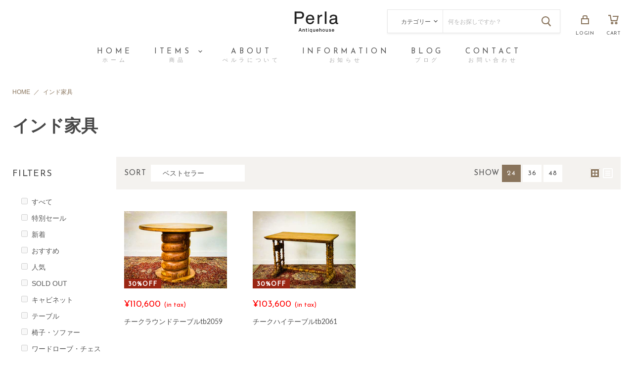

--- FILE ---
content_type: text/html; charset=utf-8
request_url: https://www.antique-perla.com/collections/%E3%82%A4%E3%83%B3%E3%83%89%E5%AE%B6%E5%85%B7
body_size: 25169
content:
<!doctype html>
<html class="no-js no-touch" lang="ja">
  <head>
    <meta charset="utf-8">
    <meta http-equiv="x-ua-compatible" content="IE=edge">

    <link rel="preconnect" href="https://cdn.shopify.com">
    <link rel="preconnect" href="https://fonts.shopifycdn.com">
    <link rel="preconnect" href="https://v.shopify.com">
    <link rel="preconnect" href="https://cdn.shopifycloud.com">
    
  <!-- Google Tag Manager -->
    <script>(function(w,d,s,l,i){w[l]=w[l]||[];w[l].push({'gtm.start':
    new Date().getTime(),event:'gtm.js'});var f=d.getElementsByTagName(s)[0],
    j=d.createElement(s),dl=l!='dataLayer'?'&l='+l:'';j.async=true;j.src=
    'https://www.googletagmanager.com/gtm.js?id='+i+dl;f.parentNode.insertBefore(j,f);
    })(window,document,'script','dataLayer','GTM-PBK6JPS');</script>
	<!-- End Google Tag Manager -->
    
    <!-- Global site tag (gtag.js) - Google Ads -->
    <script async src="https://www.googletagmanager.com/gtag/js?id=AW-348518222"></script>
    <script>
      window.dataLayer = window.dataLayer || [];
      function gtag(){dataLayer.push(arguments);}
      gtag('js', new Date());

      gtag('config', 'AW-348518222');
    </script>
	<!-- Google tag (gtag.js) -->
<script async src="https://www.googletagmanager.com/gtag/js?id=AW-370296785"></script>
<script>
  window.dataLayer = window.dataLayer || [];
  function gtag(){dataLayer.push(arguments);}
  gtag('js', new Date());

  gtag('config', 'AW-370296785');
</script>

    <!-- Google Optimize -->
	<script src="https://www.googleoptimize.com/optimize.js?id=OPT-MLCWPWC"></script>
     <!-- Google Optimize -->
    
    <!-- Global site tag (gtag.js) - Google Ads: 348518222 -->
      <script async src="https://www.googletagmanager.com/gtag/js?id=AW-348518222"></script>
      <script>
        window.dataLayer = window.dataLayer || [];
        function gtag(){dataLayer.push(arguments);}
        gtag('js', new Date());

        gtag('config', 'AW-348518222');
      </script>
    <!-- Global site tag (gtag.js) - Google Ads: 348518222 -->
    
     <!-- Yahoo -->
    <script async src="https://s.yimg.jp/images/listing/tool/cv/ytag.js"></script>
    <script>
    window.yjDataLayer = window.yjDataLayer || [];
    function ytag() { yjDataLayer.push(arguments); }
    ytag({"type":"ycl_cookie"});
    </script>
    <!-- Yahoo -->
    
    <!-- Yahoo -->
    <script type="text/javascript">
  (function () {
    var tagjs = document.createElement("script");
    var s = document.getElementsByTagName("script")[0];
    tagjs.async = true;
    tagjs.src = "//s.yjtag.jp/tag.js#site=kvoRc1n";
    s.parentNode.insertBefore(tagjs, s);
  }());
</script>
<noscript>
  <iframe src="//b.yjtag.jp/iframe?c=kvoRc1n" width="1" height="1" frameborder="0" scrolling="no" marginheight="0" marginwidth="0"></iframe>
</noscript>
    <!-- Yahoo -->

<!-- LINE Tag Base Code -->
<!-- Do Not Modify -->
  <script>
  (function(g,d,o){
    g._ltq=g._ltq||[];g._lt=g._lt||function(){g._ltq.push(arguments)};
    var h=location.protocol==='https:'?'https://d.line-scdn.net':'http://d.line-cdn.net';
    var s=d.createElement('script');s.async=1;
    s.src=o||h+'/n/line_tag/public/release/v1/lt.js';
    var t=d.getElementsByTagName('script')[0];t.parentNode.insertBefore(s,t);
      })(window, document);
  _lt('init', {
    customerType: 'lap',
    tagId: '1121fe1a-f7c5-47f1-85df-ca3458ed8353'
  });
  _lt('send', 'pv', ['1121fe1a-f7c5-47f1-85df-ca3458ed8353']);
  </script>
  <noscript>
    <img height="1" width="1" style="display:none"
         src="https://tr.line.me/tag.gif?c_t=lap&t_id=1121fe1a-f7c5-47f1-85df-ca3458ed8353&e=pv&noscript=1" />
  </noscript>
<!-- End LINE Tag Base Code -->


    <title>
      
        商品一覧｜アンティークハウスペルラ
      
    </title>

    

    
  <link rel="shortcut icon" href="//www.antique-perla.com/cdn/shop/files/favicon-32x32_32x32.png?v=1639370394" type="image/png">


    
      <link rel="canonical" href="https://www.antique-perla.com/collections/%e3%82%a4%e3%83%b3%e3%83%89%e5%ae%b6%e5%85%b7" />
    

    <meta name="viewport" content="width=device-width">

    
    















<meta property="og:site_name" content="アンティークハウスペルラ">
<meta property="og:url" content="https://www.antique-perla.com/collections/%e3%82%a4%e3%83%b3%e3%83%89%e5%ae%b6%e5%85%b7">
<meta property="og:type" content="website">
<meta property="og:image" content="//www.antique-perla.com/cdn/shop/t/2/assets/antique_perla.jpg?v=73837514726059706031614692701">

  <meta property="og:title" content="商品一覧｜アンティークハウスペルラ">
  <meta property="og:description" content="英国をはじめヨーロッパ諸国からバイヤーが直輸入しているこだわりのアンティーク家具をご覧ください。椅子やテーブル、ステンドグラスなど定番商品から、希少価値の高いレア商品まで取り揃えております。">
  <meta name="keywords" content="英国,ヨーロッパ,アンティーク家具,椅子,テーブル,ステンドグラス">





















<meta name="twitter:title" content="インド家具">
<meta name="twitter:description" content="福岡に店舗を構えるアンティーク家具専門店。本場ヨーロッパから直接買い付けた、アンティーク家具を多数取り揃えています。通販でもお買い求め頂けます。">





    <link rel="preload" href="//www.antique-perla.com/cdn/fonts/lato/lato_n7.900f219bc7337bc57a7a2151983f0a4a4d9d5dcf.woff2" as="font" crossorigin="anonymous">
    <link rel="preload" as="style" href="//www.antique-perla.com/cdn/shop/t/2/assets/theme.css?v=168480893215622800821765771811">

    <script>window.performance && window.performance.mark && window.performance.mark('shopify.content_for_header.start');</script><meta name="google-site-verification" content="4mCtoBs9bv10z9gemvu59cRdhVz13I8TlxHQr8yEHp4">
<meta name="facebook-domain-verification" content="xvnanwzbznixuwz3c9d6na8o708e4q">
<meta id="shopify-digital-wallet" name="shopify-digital-wallet" content="/52388069530/digital_wallets/dialog">
<meta name="shopify-checkout-api-token" content="3e56537a455a420e5a0e04b47d1b63fc">
<link rel="alternate" type="application/atom+xml" title="Feed" href="/collections/%E3%82%A4%E3%83%B3%E3%83%89%E5%AE%B6%E5%85%B7.atom" />
<link rel="alternate" type="application/json+oembed" href="https://www.antique-perla.com/collections/%e3%82%a4%e3%83%b3%e3%83%89%e5%ae%b6%e5%85%b7.oembed">
<script async="async" src="/checkouts/internal/preloads.js?locale=ja-JP"></script>
<link rel="preconnect" href="https://shop.app" crossorigin="anonymous">
<script async="async" src="https://shop.app/checkouts/internal/preloads.js?locale=ja-JP&shop_id=52388069530" crossorigin="anonymous"></script>
<script id="apple-pay-shop-capabilities" type="application/json">{"shopId":52388069530,"countryCode":"JP","currencyCode":"JPY","merchantCapabilities":["supports3DS"],"merchantId":"gid:\/\/shopify\/Shop\/52388069530","merchantName":"アンティークハウスペルラ","requiredBillingContactFields":["postalAddress","email","phone"],"requiredShippingContactFields":["postalAddress","email","phone"],"shippingType":"shipping","supportedNetworks":["visa","masterCard","amex","jcb","discover"],"total":{"type":"pending","label":"アンティークハウスペルラ","amount":"1.00"},"shopifyPaymentsEnabled":true,"supportsSubscriptions":true}</script>
<script id="shopify-features" type="application/json">{"accessToken":"3e56537a455a420e5a0e04b47d1b63fc","betas":["rich-media-storefront-analytics"],"domain":"www.antique-perla.com","predictiveSearch":false,"shopId":52388069530,"locale":"ja"}</script>
<script>var Shopify = Shopify || {};
Shopify.shop = "antique-perla.myshopify.com";
Shopify.locale = "ja";
Shopify.currency = {"active":"JPY","rate":"1.0"};
Shopify.country = "JP";
Shopify.theme = {"name":"Empire","id":117935767706,"schema_name":"Empire","schema_version":"5.7.1","theme_store_id":838,"role":"main"};
Shopify.theme.handle = "null";
Shopify.theme.style = {"id":null,"handle":null};
Shopify.cdnHost = "www.antique-perla.com/cdn";
Shopify.routes = Shopify.routes || {};
Shopify.routes.root = "/";</script>
<script type="module">!function(o){(o.Shopify=o.Shopify||{}).modules=!0}(window);</script>
<script>!function(o){function n(){var o=[];function n(){o.push(Array.prototype.slice.apply(arguments))}return n.q=o,n}var t=o.Shopify=o.Shopify||{};t.loadFeatures=n(),t.autoloadFeatures=n()}(window);</script>
<script>
  window.ShopifyPay = window.ShopifyPay || {};
  window.ShopifyPay.apiHost = "shop.app\/pay";
  window.ShopifyPay.redirectState = null;
</script>
<script id="shop-js-analytics" type="application/json">{"pageType":"collection"}</script>
<script defer="defer" async type="module" src="//www.antique-perla.com/cdn/shopifycloud/shop-js/modules/v2/client.init-shop-cart-sync_CSE-8ASR.ja.esm.js"></script>
<script defer="defer" async type="module" src="//www.antique-perla.com/cdn/shopifycloud/shop-js/modules/v2/chunk.common_DDD8GOhs.esm.js"></script>
<script defer="defer" async type="module" src="//www.antique-perla.com/cdn/shopifycloud/shop-js/modules/v2/chunk.modal_B6JNj9sU.esm.js"></script>
<script type="module">
  await import("//www.antique-perla.com/cdn/shopifycloud/shop-js/modules/v2/client.init-shop-cart-sync_CSE-8ASR.ja.esm.js");
await import("//www.antique-perla.com/cdn/shopifycloud/shop-js/modules/v2/chunk.common_DDD8GOhs.esm.js");
await import("//www.antique-perla.com/cdn/shopifycloud/shop-js/modules/v2/chunk.modal_B6JNj9sU.esm.js");

  window.Shopify.SignInWithShop?.initShopCartSync?.({"fedCMEnabled":true,"windoidEnabled":true});

</script>
<script>
  window.Shopify = window.Shopify || {};
  if (!window.Shopify.featureAssets) window.Shopify.featureAssets = {};
  window.Shopify.featureAssets['shop-js'] = {"shop-cart-sync":["modules/v2/client.shop-cart-sync_BCoLmxl3.ja.esm.js","modules/v2/chunk.common_DDD8GOhs.esm.js","modules/v2/chunk.modal_B6JNj9sU.esm.js"],"init-fed-cm":["modules/v2/client.init-fed-cm_BUzkuSqB.ja.esm.js","modules/v2/chunk.common_DDD8GOhs.esm.js","modules/v2/chunk.modal_B6JNj9sU.esm.js"],"init-shop-email-lookup-coordinator":["modules/v2/client.init-shop-email-lookup-coordinator_BW32axq4.ja.esm.js","modules/v2/chunk.common_DDD8GOhs.esm.js","modules/v2/chunk.modal_B6JNj9sU.esm.js"],"init-windoid":["modules/v2/client.init-windoid_BvNGLRkF.ja.esm.js","modules/v2/chunk.common_DDD8GOhs.esm.js","modules/v2/chunk.modal_B6JNj9sU.esm.js"],"shop-button":["modules/v2/client.shop-button_CH0XKSrs.ja.esm.js","modules/v2/chunk.common_DDD8GOhs.esm.js","modules/v2/chunk.modal_B6JNj9sU.esm.js"],"shop-cash-offers":["modules/v2/client.shop-cash-offers_DjoQtMHe.ja.esm.js","modules/v2/chunk.common_DDD8GOhs.esm.js","modules/v2/chunk.modal_B6JNj9sU.esm.js"],"shop-toast-manager":["modules/v2/client.shop-toast-manager_B8NLGr5M.ja.esm.js","modules/v2/chunk.common_DDD8GOhs.esm.js","modules/v2/chunk.modal_B6JNj9sU.esm.js"],"init-shop-cart-sync":["modules/v2/client.init-shop-cart-sync_CSE-8ASR.ja.esm.js","modules/v2/chunk.common_DDD8GOhs.esm.js","modules/v2/chunk.modal_B6JNj9sU.esm.js"],"init-customer-accounts-sign-up":["modules/v2/client.init-customer-accounts-sign-up_C-LwrDE-.ja.esm.js","modules/v2/client.shop-login-button_D0X6bVTm.ja.esm.js","modules/v2/chunk.common_DDD8GOhs.esm.js","modules/v2/chunk.modal_B6JNj9sU.esm.js"],"pay-button":["modules/v2/client.pay-button_imCDqct4.ja.esm.js","modules/v2/chunk.common_DDD8GOhs.esm.js","modules/v2/chunk.modal_B6JNj9sU.esm.js"],"init-customer-accounts":["modules/v2/client.init-customer-accounts_CxIJyI-K.ja.esm.js","modules/v2/client.shop-login-button_D0X6bVTm.ja.esm.js","modules/v2/chunk.common_DDD8GOhs.esm.js","modules/v2/chunk.modal_B6JNj9sU.esm.js"],"avatar":["modules/v2/client.avatar_BTnouDA3.ja.esm.js"],"init-shop-for-new-customer-accounts":["modules/v2/client.init-shop-for-new-customer-accounts_DRBL7B82.ja.esm.js","modules/v2/client.shop-login-button_D0X6bVTm.ja.esm.js","modules/v2/chunk.common_DDD8GOhs.esm.js","modules/v2/chunk.modal_B6JNj9sU.esm.js"],"shop-follow-button":["modules/v2/client.shop-follow-button_D610YzXR.ja.esm.js","modules/v2/chunk.common_DDD8GOhs.esm.js","modules/v2/chunk.modal_B6JNj9sU.esm.js"],"checkout-modal":["modules/v2/client.checkout-modal_NhzDspE5.ja.esm.js","modules/v2/chunk.common_DDD8GOhs.esm.js","modules/v2/chunk.modal_B6JNj9sU.esm.js"],"shop-login-button":["modules/v2/client.shop-login-button_D0X6bVTm.ja.esm.js","modules/v2/chunk.common_DDD8GOhs.esm.js","modules/v2/chunk.modal_B6JNj9sU.esm.js"],"lead-capture":["modules/v2/client.lead-capture_pLpCOlEn.ja.esm.js","modules/v2/chunk.common_DDD8GOhs.esm.js","modules/v2/chunk.modal_B6JNj9sU.esm.js"],"shop-login":["modules/v2/client.shop-login_DiHM-Diw.ja.esm.js","modules/v2/chunk.common_DDD8GOhs.esm.js","modules/v2/chunk.modal_B6JNj9sU.esm.js"],"payment-terms":["modules/v2/client.payment-terms_BdLTgEH_.ja.esm.js","modules/v2/chunk.common_DDD8GOhs.esm.js","modules/v2/chunk.modal_B6JNj9sU.esm.js"]};
</script>
<script>(function() {
  var isLoaded = false;
  function asyncLoad() {
    if (isLoaded) return;
    isLoaded = true;
    var urls = ["https:\/\/pvc-app.herokuapp.com\/get_script\/a4acb020b97811eb991212e498527c2a.js?shop=antique-perla.myshopify.com","https:\/\/delivery-date-and-time-picker.amp.tokyo\/script_tags\/cart_attributes.js?shop=antique-perla.myshopify.com","\/\/shopify.privy.com\/widget.js?shop=antique-perla.myshopify.com","https:\/\/instafeed.nfcube.com\/cdn\/4d42cd400a1d271280062a4c7d147ef8.js?shop=antique-perla.myshopify.com"];
    for (var i = 0; i < urls.length; i++) {
      var s = document.createElement('script');
      s.type = 'text/javascript';
      s.async = true;
      s.src = urls[i];
      var x = document.getElementsByTagName('script')[0];
      x.parentNode.insertBefore(s, x);
    }
  };
  if(window.attachEvent) {
    window.attachEvent('onload', asyncLoad);
  } else {
    window.addEventListener('load', asyncLoad, false);
  }
})();</script>
<script id="__st">var __st={"a":52388069530,"offset":32400,"reqid":"656456cc-6c3c-4d7a-9e1f-06ea9323fd86-1769752228","pageurl":"www.antique-perla.com\/collections\/%E3%82%A4%E3%83%B3%E3%83%89%E5%AE%B6%E5%85%B7","u":"a0c45e41c662","p":"collection","rtyp":"collection","rid":281883541658};</script>
<script>window.ShopifyPaypalV4VisibilityTracking = true;</script>
<script id="captcha-bootstrap">!function(){'use strict';const t='contact',e='account',n='new_comment',o=[[t,t],['blogs',n],['comments',n],[t,'customer']],c=[[e,'customer_login'],[e,'guest_login'],[e,'recover_customer_password'],[e,'create_customer']],r=t=>t.map((([t,e])=>`form[action*='/${t}']:not([data-nocaptcha='true']) input[name='form_type'][value='${e}']`)).join(','),a=t=>()=>t?[...document.querySelectorAll(t)].map((t=>t.form)):[];function s(){const t=[...o],e=r(t);return a(e)}const i='password',u='form_key',d=['recaptcha-v3-token','g-recaptcha-response','h-captcha-response',i],f=()=>{try{return window.sessionStorage}catch{return}},m='__shopify_v',_=t=>t.elements[u];function p(t,e,n=!1){try{const o=window.sessionStorage,c=JSON.parse(o.getItem(e)),{data:r}=function(t){const{data:e,action:n}=t;return t[m]||n?{data:e,action:n}:{data:t,action:n}}(c);for(const[e,n]of Object.entries(r))t.elements[e]&&(t.elements[e].value=n);n&&o.removeItem(e)}catch(o){console.error('form repopulation failed',{error:o})}}const l='form_type',E='cptcha';function T(t){t.dataset[E]=!0}const w=window,h=w.document,L='Shopify',v='ce_forms',y='captcha';let A=!1;((t,e)=>{const n=(g='f06e6c50-85a8-45c8-87d0-21a2b65856fe',I='https://cdn.shopify.com/shopifycloud/storefront-forms-hcaptcha/ce_storefront_forms_captcha_hcaptcha.v1.5.2.iife.js',D={infoText:'hCaptchaによる保護',privacyText:'プライバシー',termsText:'利用規約'},(t,e,n)=>{const o=w[L][v],c=o.bindForm;if(c)return c(t,g,e,D).then(n);var r;o.q.push([[t,g,e,D],n]),r=I,A||(h.body.append(Object.assign(h.createElement('script'),{id:'captcha-provider',async:!0,src:r})),A=!0)});var g,I,D;w[L]=w[L]||{},w[L][v]=w[L][v]||{},w[L][v].q=[],w[L][y]=w[L][y]||{},w[L][y].protect=function(t,e){n(t,void 0,e),T(t)},Object.freeze(w[L][y]),function(t,e,n,w,h,L){const[v,y,A,g]=function(t,e,n){const i=e?o:[],u=t?c:[],d=[...i,...u],f=r(d),m=r(i),_=r(d.filter((([t,e])=>n.includes(e))));return[a(f),a(m),a(_),s()]}(w,h,L),I=t=>{const e=t.target;return e instanceof HTMLFormElement?e:e&&e.form},D=t=>v().includes(t);t.addEventListener('submit',(t=>{const e=I(t);if(!e)return;const n=D(e)&&!e.dataset.hcaptchaBound&&!e.dataset.recaptchaBound,o=_(e),c=g().includes(e)&&(!o||!o.value);(n||c)&&t.preventDefault(),c&&!n&&(function(t){try{if(!f())return;!function(t){const e=f();if(!e)return;const n=_(t);if(!n)return;const o=n.value;o&&e.removeItem(o)}(t);const e=Array.from(Array(32),(()=>Math.random().toString(36)[2])).join('');!function(t,e){_(t)||t.append(Object.assign(document.createElement('input'),{type:'hidden',name:u})),t.elements[u].value=e}(t,e),function(t,e){const n=f();if(!n)return;const o=[...t.querySelectorAll(`input[type='${i}']`)].map((({name:t})=>t)),c=[...d,...o],r={};for(const[a,s]of new FormData(t).entries())c.includes(a)||(r[a]=s);n.setItem(e,JSON.stringify({[m]:1,action:t.action,data:r}))}(t,e)}catch(e){console.error('failed to persist form',e)}}(e),e.submit())}));const S=(t,e)=>{t&&!t.dataset[E]&&(n(t,e.some((e=>e===t))),T(t))};for(const o of['focusin','change'])t.addEventListener(o,(t=>{const e=I(t);D(e)&&S(e,y())}));const B=e.get('form_key'),M=e.get(l),P=B&&M;t.addEventListener('DOMContentLoaded',(()=>{const t=y();if(P)for(const e of t)e.elements[l].value===M&&p(e,B);[...new Set([...A(),...v().filter((t=>'true'===t.dataset.shopifyCaptcha))])].forEach((e=>S(e,t)))}))}(h,new URLSearchParams(w.location.search),n,t,e,['guest_login'])})(!1,!0)}();</script>
<script integrity="sha256-4kQ18oKyAcykRKYeNunJcIwy7WH5gtpwJnB7kiuLZ1E=" data-source-attribution="shopify.loadfeatures" defer="defer" src="//www.antique-perla.com/cdn/shopifycloud/storefront/assets/storefront/load_feature-a0a9edcb.js" crossorigin="anonymous"></script>
<script crossorigin="anonymous" defer="defer" src="//www.antique-perla.com/cdn/shopifycloud/storefront/assets/shopify_pay/storefront-65b4c6d7.js?v=20250812"></script>
<script data-source-attribution="shopify.dynamic_checkout.dynamic.init">var Shopify=Shopify||{};Shopify.PaymentButton=Shopify.PaymentButton||{isStorefrontPortableWallets:!0,init:function(){window.Shopify.PaymentButton.init=function(){};var t=document.createElement("script");t.src="https://www.antique-perla.com/cdn/shopifycloud/portable-wallets/latest/portable-wallets.ja.js",t.type="module",document.head.appendChild(t)}};
</script>
<script data-source-attribution="shopify.dynamic_checkout.buyer_consent">
  function portableWalletsHideBuyerConsent(e){var t=document.getElementById("shopify-buyer-consent"),n=document.getElementById("shopify-subscription-policy-button");t&&n&&(t.classList.add("hidden"),t.setAttribute("aria-hidden","true"),n.removeEventListener("click",e))}function portableWalletsShowBuyerConsent(e){var t=document.getElementById("shopify-buyer-consent"),n=document.getElementById("shopify-subscription-policy-button");t&&n&&(t.classList.remove("hidden"),t.removeAttribute("aria-hidden"),n.addEventListener("click",e))}window.Shopify?.PaymentButton&&(window.Shopify.PaymentButton.hideBuyerConsent=portableWalletsHideBuyerConsent,window.Shopify.PaymentButton.showBuyerConsent=portableWalletsShowBuyerConsent);
</script>
<script data-source-attribution="shopify.dynamic_checkout.cart.bootstrap">document.addEventListener("DOMContentLoaded",(function(){function t(){return document.querySelector("shopify-accelerated-checkout-cart, shopify-accelerated-checkout")}if(t())Shopify.PaymentButton.init();else{new MutationObserver((function(e,n){t()&&(Shopify.PaymentButton.init(),n.disconnect())})).observe(document.body,{childList:!0,subtree:!0})}}));
</script>
<link id="shopify-accelerated-checkout-styles" rel="stylesheet" media="screen" href="https://www.antique-perla.com/cdn/shopifycloud/portable-wallets/latest/accelerated-checkout-backwards-compat.css" crossorigin="anonymous">
<style id="shopify-accelerated-checkout-cart">
        #shopify-buyer-consent {
  margin-top: 1em;
  display: inline-block;
  width: 100%;
}

#shopify-buyer-consent.hidden {
  display: none;
}

#shopify-subscription-policy-button {
  background: none;
  border: none;
  padding: 0;
  text-decoration: underline;
  font-size: inherit;
  cursor: pointer;
}

#shopify-subscription-policy-button::before {
  box-shadow: none;
}

      </style>

<script>window.performance && window.performance.mark && window.performance.mark('shopify.content_for_header.end');</script>

    <link href="//www.antique-perla.com/cdn/shop/t/2/assets/theme.css?v=168480893215622800821765771811" rel="stylesheet" type="text/css" media="all" />

    
    <script>
      window.Theme = window.Theme || {};
      window.Theme.routes = {
        "root_url": "/",
        "account_url": "/account",
        "account_login_url": "/account/login",
        "account_logout_url": "/account/logout",
        "account_register_url": "/account/register",
        "account_addresses_url": "/account/addresses",
        "collections_url": "/collections",
        "all_products_collection_url": "/collections/all",
        "search_url": "/search",
        "cart_url": "/cart",
        "cart_add_url": "/cart/add",
        "cart_change_url": "/cart/change",
        "cart_clear_url": "/cart/clear",
        "product_recommendations_url": "/recommendations/products",
      };
    </script>
    
    
    <link rel="preconnect" href="https://fonts.gstatic.com">
    <link href="https://fonts.googleapis.com/css2?family=Josefin+Sans:wght@300;400&display=swap" rel="stylesheet">
    <link href="https://fonts.googleapis.com/css2?family=Open+Sans:wght@300;400&display=swap" rel="stylesheet">
    <script type="text/javascript" src="//www.antique-perla.com/cdn/shop/t/2/assets/jquery-3.5.1.min.js?v=133494139889153862371611233061"></script>

    <meta name="facebook-domain-verification" content="yzys06gj60eojmo5cdj16oqz0zk9e3" />
	<script type="text/javascript">
      (function(c,l,a,r,i,t,y){
          c[a]=c[a]||function(){(c[a].q=c[a].q||[]).push(arguments)};
          t=l.createElement(r);t.async=1;t.src="https://www.clarity.ms/tag/"+i;
          y=l.getElementsByTagName(r)[0];y.parentNode.insertBefore(t,y);
      })(window, document, "clarity", "script", "adx6qwq6mi");
	</script>
  <link href="https://monorail-edge.shopifysvc.com" rel="dns-prefetch">
<script>(function(){if ("sendBeacon" in navigator && "performance" in window) {try {var session_token_from_headers = performance.getEntriesByType('navigation')[0].serverTiming.find(x => x.name == '_s').description;} catch {var session_token_from_headers = undefined;}var session_cookie_matches = document.cookie.match(/_shopify_s=([^;]*)/);var session_token_from_cookie = session_cookie_matches && session_cookie_matches.length === 2 ? session_cookie_matches[1] : "";var session_token = session_token_from_headers || session_token_from_cookie || "";function handle_abandonment_event(e) {var entries = performance.getEntries().filter(function(entry) {return /monorail-edge.shopifysvc.com/.test(entry.name);});if (!window.abandonment_tracked && entries.length === 0) {window.abandonment_tracked = true;var currentMs = Date.now();var navigation_start = performance.timing.navigationStart;var payload = {shop_id: 52388069530,url: window.location.href,navigation_start,duration: currentMs - navigation_start,session_token,page_type: "collection"};window.navigator.sendBeacon("https://monorail-edge.shopifysvc.com/v1/produce", JSON.stringify({schema_id: "online_store_buyer_site_abandonment/1.1",payload: payload,metadata: {event_created_at_ms: currentMs,event_sent_at_ms: currentMs}}));}}window.addEventListener('pagehide', handle_abandonment_event);}}());</script>
<script id="web-pixels-manager-setup">(function e(e,d,r,n,o){if(void 0===o&&(o={}),!Boolean(null===(a=null===(i=window.Shopify)||void 0===i?void 0:i.analytics)||void 0===a?void 0:a.replayQueue)){var i,a;window.Shopify=window.Shopify||{};var t=window.Shopify;t.analytics=t.analytics||{};var s=t.analytics;s.replayQueue=[],s.publish=function(e,d,r){return s.replayQueue.push([e,d,r]),!0};try{self.performance.mark("wpm:start")}catch(e){}var l=function(){var e={modern:/Edge?\/(1{2}[4-9]|1[2-9]\d|[2-9]\d{2}|\d{4,})\.\d+(\.\d+|)|Firefox\/(1{2}[4-9]|1[2-9]\d|[2-9]\d{2}|\d{4,})\.\d+(\.\d+|)|Chrom(ium|e)\/(9{2}|\d{3,})\.\d+(\.\d+|)|(Maci|X1{2}).+ Version\/(15\.\d+|(1[6-9]|[2-9]\d|\d{3,})\.\d+)([,.]\d+|)( \(\w+\)|)( Mobile\/\w+|) Safari\/|Chrome.+OPR\/(9{2}|\d{3,})\.\d+\.\d+|(CPU[ +]OS|iPhone[ +]OS|CPU[ +]iPhone|CPU IPhone OS|CPU iPad OS)[ +]+(15[._]\d+|(1[6-9]|[2-9]\d|\d{3,})[._]\d+)([._]\d+|)|Android:?[ /-](13[3-9]|1[4-9]\d|[2-9]\d{2}|\d{4,})(\.\d+|)(\.\d+|)|Android.+Firefox\/(13[5-9]|1[4-9]\d|[2-9]\d{2}|\d{4,})\.\d+(\.\d+|)|Android.+Chrom(ium|e)\/(13[3-9]|1[4-9]\d|[2-9]\d{2}|\d{4,})\.\d+(\.\d+|)|SamsungBrowser\/([2-9]\d|\d{3,})\.\d+/,legacy:/Edge?\/(1[6-9]|[2-9]\d|\d{3,})\.\d+(\.\d+|)|Firefox\/(5[4-9]|[6-9]\d|\d{3,})\.\d+(\.\d+|)|Chrom(ium|e)\/(5[1-9]|[6-9]\d|\d{3,})\.\d+(\.\d+|)([\d.]+$|.*Safari\/(?![\d.]+ Edge\/[\d.]+$))|(Maci|X1{2}).+ Version\/(10\.\d+|(1[1-9]|[2-9]\d|\d{3,})\.\d+)([,.]\d+|)( \(\w+\)|)( Mobile\/\w+|) Safari\/|Chrome.+OPR\/(3[89]|[4-9]\d|\d{3,})\.\d+\.\d+|(CPU[ +]OS|iPhone[ +]OS|CPU[ +]iPhone|CPU IPhone OS|CPU iPad OS)[ +]+(10[._]\d+|(1[1-9]|[2-9]\d|\d{3,})[._]\d+)([._]\d+|)|Android:?[ /-](13[3-9]|1[4-9]\d|[2-9]\d{2}|\d{4,})(\.\d+|)(\.\d+|)|Mobile Safari.+OPR\/([89]\d|\d{3,})\.\d+\.\d+|Android.+Firefox\/(13[5-9]|1[4-9]\d|[2-9]\d{2}|\d{4,})\.\d+(\.\d+|)|Android.+Chrom(ium|e)\/(13[3-9]|1[4-9]\d|[2-9]\d{2}|\d{4,})\.\d+(\.\d+|)|Android.+(UC? ?Browser|UCWEB|U3)[ /]?(15\.([5-9]|\d{2,})|(1[6-9]|[2-9]\d|\d{3,})\.\d+)\.\d+|SamsungBrowser\/(5\.\d+|([6-9]|\d{2,})\.\d+)|Android.+MQ{2}Browser\/(14(\.(9|\d{2,})|)|(1[5-9]|[2-9]\d|\d{3,})(\.\d+|))(\.\d+|)|K[Aa][Ii]OS\/(3\.\d+|([4-9]|\d{2,})\.\d+)(\.\d+|)/},d=e.modern,r=e.legacy,n=navigator.userAgent;return n.match(d)?"modern":n.match(r)?"legacy":"unknown"}(),u="modern"===l?"modern":"legacy",c=(null!=n?n:{modern:"",legacy:""})[u],f=function(e){return[e.baseUrl,"/wpm","/b",e.hashVersion,"modern"===e.buildTarget?"m":"l",".js"].join("")}({baseUrl:d,hashVersion:r,buildTarget:u}),m=function(e){var d=e.version,r=e.bundleTarget,n=e.surface,o=e.pageUrl,i=e.monorailEndpoint;return{emit:function(e){var a=e.status,t=e.errorMsg,s=(new Date).getTime(),l=JSON.stringify({metadata:{event_sent_at_ms:s},events:[{schema_id:"web_pixels_manager_load/3.1",payload:{version:d,bundle_target:r,page_url:o,status:a,surface:n,error_msg:t},metadata:{event_created_at_ms:s}}]});if(!i)return console&&console.warn&&console.warn("[Web Pixels Manager] No Monorail endpoint provided, skipping logging."),!1;try{return self.navigator.sendBeacon.bind(self.navigator)(i,l)}catch(e){}var u=new XMLHttpRequest;try{return u.open("POST",i,!0),u.setRequestHeader("Content-Type","text/plain"),u.send(l),!0}catch(e){return console&&console.warn&&console.warn("[Web Pixels Manager] Got an unhandled error while logging to Monorail."),!1}}}}({version:r,bundleTarget:l,surface:e.surface,pageUrl:self.location.href,monorailEndpoint:e.monorailEndpoint});try{o.browserTarget=l,function(e){var d=e.src,r=e.async,n=void 0===r||r,o=e.onload,i=e.onerror,a=e.sri,t=e.scriptDataAttributes,s=void 0===t?{}:t,l=document.createElement("script"),u=document.querySelector("head"),c=document.querySelector("body");if(l.async=n,l.src=d,a&&(l.integrity=a,l.crossOrigin="anonymous"),s)for(var f in s)if(Object.prototype.hasOwnProperty.call(s,f))try{l.dataset[f]=s[f]}catch(e){}if(o&&l.addEventListener("load",o),i&&l.addEventListener("error",i),u)u.appendChild(l);else{if(!c)throw new Error("Did not find a head or body element to append the script");c.appendChild(l)}}({src:f,async:!0,onload:function(){if(!function(){var e,d;return Boolean(null===(d=null===(e=window.Shopify)||void 0===e?void 0:e.analytics)||void 0===d?void 0:d.initialized)}()){var d=window.webPixelsManager.init(e)||void 0;if(d){var r=window.Shopify.analytics;r.replayQueue.forEach((function(e){var r=e[0],n=e[1],o=e[2];d.publishCustomEvent(r,n,o)})),r.replayQueue=[],r.publish=d.publishCustomEvent,r.visitor=d.visitor,r.initialized=!0}}},onerror:function(){return m.emit({status:"failed",errorMsg:"".concat(f," has failed to load")})},sri:function(e){var d=/^sha384-[A-Za-z0-9+/=]+$/;return"string"==typeof e&&d.test(e)}(c)?c:"",scriptDataAttributes:o}),m.emit({status:"loading"})}catch(e){m.emit({status:"failed",errorMsg:(null==e?void 0:e.message)||"Unknown error"})}}})({shopId: 52388069530,storefrontBaseUrl: "https://www.antique-perla.com",extensionsBaseUrl: "https://extensions.shopifycdn.com/cdn/shopifycloud/web-pixels-manager",monorailEndpoint: "https://monorail-edge.shopifysvc.com/unstable/produce_batch",surface: "storefront-renderer",enabledBetaFlags: ["2dca8a86"],webPixelsConfigList: [{"id":"602701978","configuration":"{\"config\":\"{\\\"pixel_id\\\":\\\"G-8XQ4CTFWDD\\\",\\\"target_country\\\":\\\"JP\\\",\\\"gtag_events\\\":[{\\\"type\\\":\\\"begin_checkout\\\",\\\"action_label\\\":\\\"G-8XQ4CTFWDD\\\"},{\\\"type\\\":\\\"search\\\",\\\"action_label\\\":\\\"G-8XQ4CTFWDD\\\"},{\\\"type\\\":\\\"view_item\\\",\\\"action_label\\\":[\\\"G-8XQ4CTFWDD\\\",\\\"MC-0YHZSHXW0E\\\"]},{\\\"type\\\":\\\"purchase\\\",\\\"action_label\\\":[\\\"G-8XQ4CTFWDD\\\",\\\"MC-0YHZSHXW0E\\\"]},{\\\"type\\\":\\\"page_view\\\",\\\"action_label\\\":[\\\"G-8XQ4CTFWDD\\\",\\\"MC-0YHZSHXW0E\\\"]},{\\\"type\\\":\\\"add_payment_info\\\",\\\"action_label\\\":\\\"G-8XQ4CTFWDD\\\"},{\\\"type\\\":\\\"add_to_cart\\\",\\\"action_label\\\":\\\"G-8XQ4CTFWDD\\\"}],\\\"enable_monitoring_mode\\\":false}\"}","eventPayloadVersion":"v1","runtimeContext":"OPEN","scriptVersion":"b2a88bafab3e21179ed38636efcd8a93","type":"APP","apiClientId":1780363,"privacyPurposes":[],"dataSharingAdjustments":{"protectedCustomerApprovalScopes":["read_customer_address","read_customer_email","read_customer_name","read_customer_personal_data","read_customer_phone"]}},{"id":"239206554","configuration":"{\"pixel_id\":\"849998946345771\",\"pixel_type\":\"facebook_pixel\",\"metaapp_system_user_token\":\"-\"}","eventPayloadVersion":"v1","runtimeContext":"OPEN","scriptVersion":"ca16bc87fe92b6042fbaa3acc2fbdaa6","type":"APP","apiClientId":2329312,"privacyPurposes":["ANALYTICS","MARKETING","SALE_OF_DATA"],"dataSharingAdjustments":{"protectedCustomerApprovalScopes":["read_customer_address","read_customer_email","read_customer_name","read_customer_personal_data","read_customer_phone"]}},{"id":"shopify-app-pixel","configuration":"{}","eventPayloadVersion":"v1","runtimeContext":"STRICT","scriptVersion":"0450","apiClientId":"shopify-pixel","type":"APP","privacyPurposes":["ANALYTICS","MARKETING"]},{"id":"shopify-custom-pixel","eventPayloadVersion":"v1","runtimeContext":"LAX","scriptVersion":"0450","apiClientId":"shopify-pixel","type":"CUSTOM","privacyPurposes":["ANALYTICS","MARKETING"]}],isMerchantRequest: false,initData: {"shop":{"name":"アンティークハウスペルラ","paymentSettings":{"currencyCode":"JPY"},"myshopifyDomain":"antique-perla.myshopify.com","countryCode":"JP","storefrontUrl":"https:\/\/www.antique-perla.com"},"customer":null,"cart":null,"checkout":null,"productVariants":[],"purchasingCompany":null},},"https://www.antique-perla.com/cdn","1d2a099fw23dfb22ep557258f5m7a2edbae",{"modern":"","legacy":""},{"shopId":"52388069530","storefrontBaseUrl":"https:\/\/www.antique-perla.com","extensionBaseUrl":"https:\/\/extensions.shopifycdn.com\/cdn\/shopifycloud\/web-pixels-manager","surface":"storefront-renderer","enabledBetaFlags":"[\"2dca8a86\"]","isMerchantRequest":"false","hashVersion":"1d2a099fw23dfb22ep557258f5m7a2edbae","publish":"custom","events":"[[\"page_viewed\",{}],[\"collection_viewed\",{\"collection\":{\"id\":\"281883541658\",\"title\":\"インド家具\",\"productVariants\":[{\"price\":{\"amount\":110600.0,\"currencyCode\":\"JPY\"},\"product\":{\"title\":\"チークラウンドテーブルtb2059\",\"vendor\":\"アンティークハウスペルラ\",\"id\":\"7220668760218\",\"untranslatedTitle\":\"チークラウンドテーブルtb2059\",\"url\":\"\/products\/%E3%83%81%E3%83%BC%E3%82%AF%E3%83%A9%E3%82%A6%E3%83%B3%E3%83%89%E3%83%86%E3%83%BC%E3%83%96%E3%83%ABtb2059\",\"type\":\"テーブル\"},\"id\":\"41540472340634\",\"image\":{\"src\":\"\/\/www.antique-perla.com\/cdn\/shop\/products\/image_f6da7b85-c358-45ea-be72-71030ed51575.jpg?v=1642825294\"},\"sku\":\"\",\"title\":\"Default Title\",\"untranslatedTitle\":\"Default Title\"},{\"price\":{\"amount\":103600.0,\"currencyCode\":\"JPY\"},\"product\":{\"title\":\"チークハイテーブルtb2061\",\"vendor\":\"アンティークハウスぺルラ\",\"id\":\"7233456865434\",\"untranslatedTitle\":\"チークハイテーブルtb2061\",\"url\":\"\/products\/%E3%83%81%E3%83%BC%E3%82%AF%E3%83%86%E3%83%BC%E3%83%96%E3%83%ABtb2061\",\"type\":\"テーブル\"},\"id\":\"41582228144282\",\"image\":{\"src\":\"\/\/www.antique-perla.com\/cdn\/shop\/products\/image_660523a2-358b-4c79-bde9-5c8297c38ea8.jpg?v=1643701833\"},\"sku\":\"\",\"title\":\"Default Title\",\"untranslatedTitle\":\"Default Title\"}]}}]]"});</script><script>
  window.ShopifyAnalytics = window.ShopifyAnalytics || {};
  window.ShopifyAnalytics.meta = window.ShopifyAnalytics.meta || {};
  window.ShopifyAnalytics.meta.currency = 'JPY';
  var meta = {"products":[{"id":7220668760218,"gid":"gid:\/\/shopify\/Product\/7220668760218","vendor":"アンティークハウスペルラ","type":"テーブル","handle":"チークラウンドテーブルtb2059","variants":[{"id":41540472340634,"price":11060000,"name":"チークラウンドテーブルtb2059","public_title":null,"sku":""}],"remote":false},{"id":7233456865434,"gid":"gid:\/\/shopify\/Product\/7233456865434","vendor":"アンティークハウスぺルラ","type":"テーブル","handle":"チークテーブルtb2061","variants":[{"id":41582228144282,"price":10360000,"name":"チークハイテーブルtb2061","public_title":null,"sku":""}],"remote":false}],"page":{"pageType":"collection","resourceType":"collection","resourceId":281883541658,"requestId":"656456cc-6c3c-4d7a-9e1f-06ea9323fd86-1769752228"}};
  for (var attr in meta) {
    window.ShopifyAnalytics.meta[attr] = meta[attr];
  }
</script>
<script class="analytics">
  (function () {
    var customDocumentWrite = function(content) {
      var jquery = null;

      if (window.jQuery) {
        jquery = window.jQuery;
      } else if (window.Checkout && window.Checkout.$) {
        jquery = window.Checkout.$;
      }

      if (jquery) {
        jquery('body').append(content);
      }
    };

    var hasLoggedConversion = function(token) {
      if (token) {
        return document.cookie.indexOf('loggedConversion=' + token) !== -1;
      }
      return false;
    }

    var setCookieIfConversion = function(token) {
      if (token) {
        var twoMonthsFromNow = new Date(Date.now());
        twoMonthsFromNow.setMonth(twoMonthsFromNow.getMonth() + 2);

        document.cookie = 'loggedConversion=' + token + '; expires=' + twoMonthsFromNow;
      }
    }

    var trekkie = window.ShopifyAnalytics.lib = window.trekkie = window.trekkie || [];
    if (trekkie.integrations) {
      return;
    }
    trekkie.methods = [
      'identify',
      'page',
      'ready',
      'track',
      'trackForm',
      'trackLink'
    ];
    trekkie.factory = function(method) {
      return function() {
        var args = Array.prototype.slice.call(arguments);
        args.unshift(method);
        trekkie.push(args);
        return trekkie;
      };
    };
    for (var i = 0; i < trekkie.methods.length; i++) {
      var key = trekkie.methods[i];
      trekkie[key] = trekkie.factory(key);
    }
    trekkie.load = function(config) {
      trekkie.config = config || {};
      trekkie.config.initialDocumentCookie = document.cookie;
      var first = document.getElementsByTagName('script')[0];
      var script = document.createElement('script');
      script.type = 'text/javascript';
      script.onerror = function(e) {
        var scriptFallback = document.createElement('script');
        scriptFallback.type = 'text/javascript';
        scriptFallback.onerror = function(error) {
                var Monorail = {
      produce: function produce(monorailDomain, schemaId, payload) {
        var currentMs = new Date().getTime();
        var event = {
          schema_id: schemaId,
          payload: payload,
          metadata: {
            event_created_at_ms: currentMs,
            event_sent_at_ms: currentMs
          }
        };
        return Monorail.sendRequest("https://" + monorailDomain + "/v1/produce", JSON.stringify(event));
      },
      sendRequest: function sendRequest(endpointUrl, payload) {
        // Try the sendBeacon API
        if (window && window.navigator && typeof window.navigator.sendBeacon === 'function' && typeof window.Blob === 'function' && !Monorail.isIos12()) {
          var blobData = new window.Blob([payload], {
            type: 'text/plain'
          });

          if (window.navigator.sendBeacon(endpointUrl, blobData)) {
            return true;
          } // sendBeacon was not successful

        } // XHR beacon

        var xhr = new XMLHttpRequest();

        try {
          xhr.open('POST', endpointUrl);
          xhr.setRequestHeader('Content-Type', 'text/plain');
          xhr.send(payload);
        } catch (e) {
          console.log(e);
        }

        return false;
      },
      isIos12: function isIos12() {
        return window.navigator.userAgent.lastIndexOf('iPhone; CPU iPhone OS 12_') !== -1 || window.navigator.userAgent.lastIndexOf('iPad; CPU OS 12_') !== -1;
      }
    };
    Monorail.produce('monorail-edge.shopifysvc.com',
      'trekkie_storefront_load_errors/1.1',
      {shop_id: 52388069530,
      theme_id: 117935767706,
      app_name: "storefront",
      context_url: window.location.href,
      source_url: "//www.antique-perla.com/cdn/s/trekkie.storefront.c59ea00e0474b293ae6629561379568a2d7c4bba.min.js"});

        };
        scriptFallback.async = true;
        scriptFallback.src = '//www.antique-perla.com/cdn/s/trekkie.storefront.c59ea00e0474b293ae6629561379568a2d7c4bba.min.js';
        first.parentNode.insertBefore(scriptFallback, first);
      };
      script.async = true;
      script.src = '//www.antique-perla.com/cdn/s/trekkie.storefront.c59ea00e0474b293ae6629561379568a2d7c4bba.min.js';
      first.parentNode.insertBefore(script, first);
    };
    trekkie.load(
      {"Trekkie":{"appName":"storefront","development":false,"defaultAttributes":{"shopId":52388069530,"isMerchantRequest":null,"themeId":117935767706,"themeCityHash":"3615508867632095331","contentLanguage":"ja","currency":"JPY","eventMetadataId":"f8b6bff1-2777-4549-8fc5-cc1970b346dc"},"isServerSideCookieWritingEnabled":true,"monorailRegion":"shop_domain","enabledBetaFlags":["65f19447","b5387b81"]},"Session Attribution":{},"S2S":{"facebookCapiEnabled":true,"source":"trekkie-storefront-renderer","apiClientId":580111}}
    );

    var loaded = false;
    trekkie.ready(function() {
      if (loaded) return;
      loaded = true;

      window.ShopifyAnalytics.lib = window.trekkie;

      var originalDocumentWrite = document.write;
      document.write = customDocumentWrite;
      try { window.ShopifyAnalytics.merchantGoogleAnalytics.call(this); } catch(error) {};
      document.write = originalDocumentWrite;

      window.ShopifyAnalytics.lib.page(null,{"pageType":"collection","resourceType":"collection","resourceId":281883541658,"requestId":"656456cc-6c3c-4d7a-9e1f-06ea9323fd86-1769752228","shopifyEmitted":true});

      var match = window.location.pathname.match(/checkouts\/(.+)\/(thank_you|post_purchase)/)
      var token = match? match[1]: undefined;
      if (!hasLoggedConversion(token)) {
        setCookieIfConversion(token);
        window.ShopifyAnalytics.lib.track("Viewed Product Category",{"currency":"JPY","category":"Collection: インド家具","collectionName":"インド家具","collectionId":281883541658,"nonInteraction":true},undefined,undefined,{"shopifyEmitted":true});
      }
    });


        var eventsListenerScript = document.createElement('script');
        eventsListenerScript.async = true;
        eventsListenerScript.src = "//www.antique-perla.com/cdn/shopifycloud/storefront/assets/shop_events_listener-3da45d37.js";
        document.getElementsByTagName('head')[0].appendChild(eventsListenerScript);

})();</script>
  <script>
  if (!window.ga || (window.ga && typeof window.ga !== 'function')) {
    window.ga = function ga() {
      (window.ga.q = window.ga.q || []).push(arguments);
      if (window.Shopify && window.Shopify.analytics && typeof window.Shopify.analytics.publish === 'function') {
        window.Shopify.analytics.publish("ga_stub_called", {}, {sendTo: "google_osp_migration"});
      }
      console.error("Shopify's Google Analytics stub called with:", Array.from(arguments), "\nSee https://help.shopify.com/manual/promoting-marketing/pixels/pixel-migration#google for more information.");
    };
    if (window.Shopify && window.Shopify.analytics && typeof window.Shopify.analytics.publish === 'function') {
      window.Shopify.analytics.publish("ga_stub_initialized", {}, {sendTo: "google_osp_migration"});
    }
  }
</script>
<script
  defer
  src="https://www.antique-perla.com/cdn/shopifycloud/perf-kit/shopify-perf-kit-3.1.0.min.js"
  data-application="storefront-renderer"
  data-shop-id="52388069530"
  data-render-region="gcp-us-central1"
  data-page-type="collection"
  data-theme-instance-id="117935767706"
  data-theme-name="Empire"
  data-theme-version="5.7.1"
  data-monorail-region="shop_domain"
  data-resource-timing-sampling-rate="10"
  data-shs="true"
  data-shs-beacon="true"
  data-shs-export-with-fetch="true"
  data-shs-logs-sample-rate="1"
  data-shs-beacon-endpoint="https://www.antique-perla.com/api/collect"
></script>
</head>

  <body class="template-collection" data-instant-allow-query-string >
    <!-- Google Tag Manager (noscript) -->
<noscript><iframe src="https://www.googletagmanager.com/ns.html?id=GTM-PBK6JPS"
height="0" width="0" style="display:none;visibility:hidden"></iframe></noscript>
<!-- End Google Tag Manager (noscript) -->
    
    <script>
      document.documentElement.className=document.documentElement.className.replace(/\bno-js\b/,'js');
      if(window.Shopify&&window.Shopify.designMode)document.documentElement.className+=' in-theme-editor';
      if(('ontouchstart' in window)||window.DocumentTouch&&document instanceof DocumentTouch)document.documentElement.className=document.documentElement.className.replace(/\bno-touch\b/,'has-touch');
    </script>
    <a class="skip-to-main" href="#site-main">コンテンツにスキップ</a>
    <div id="shopify-section-static-announcement" class="shopify-section site-announcement"><script
  type="application/json"
  data-section-id="static-announcement"
  data-section-type="static-announcement">
</script>










</div>
    <header
      class="site-header site-header-nav--open"
      role="banner"
      data-site-header
    >
      <div id="shopify-section-static-header" class="shopify-section site-header-wrapper"><script
  type="application/json"
  data-section-id="static-header"
  data-section-type="static-header"
  data-section-data>
  {
    "settings": {
      "sticky_header": true,
      "live_search": {
        "enable": true,
        "enable_images": true,
        "enable_content": true,
        "money_format": "¥{{amount_no_decimals}}",
        "show_mobile_search_bar": true,
        "context": {
          "view_all_results": "すべての結果を見る",
          "view_all_products": "すべての製品を見る",
          "content_results": {
            "title": "投稿とページ",
            "no_results": "結果がありません。"
          },
          "no_results_products": {
            "title": "「*terms*」の製品はありません。",
            "title_in_category": "I18n Error: Missing interpolation value \u0026quot;categories\u0026quot; for \u0026quot;{{ categories }}に「{{ terms }}」の商品はありません。\u0026quot;",
            "message": "申し訳ありませんが、一致するものが見つかりませんでした。"
          }
        }
      }
    }
  }
</script>




<style data-shopify>
  .site-logo {
    max-width: 150px;
  }

  .site-logo-image {
    max-height: 40px;
  }
</style>

<div
  class="
    site-header-main
    
  "
  data-site-header-main
  data-site-header-sticky
  
    data-site-header-mobile-search-bar
  
>


  


  <div class="site-header-logo">
    <a
      class="site-logo"
      href="/">
      
        
        <img src="//www.antique-perla.com/cdn/shop/t/2/assets/perla_logo.svg?v=165566207949864203461613289033" id="header-logo-img" alt="アンティークハウスペルラ（福岡のアンティーク家具専門店）">
      
    </a>
  </div>

  <div
    class="
      site-header-main-content
      
    "
  >

    





<div class="live-search" data-live-search><form
    class="
      live-search-form
      form-fields-inline
      
    "
    action="/search"
    method="get"
    role="search"
    aria-label="Product"
    data-live-search-form
  >
    <input type="hidden" name="type" value="article,page,product">
    <div class="form-field no-label"><span class="form-field-select-wrapper live-search-filter-wrapper">
          <select class="live-search-filter" data-live-search-filter data-filter-all="カテゴリー">
            
            <option value="" selected>カテゴリー</option>
            <option value="" disabled>------</option>
            
              

<option value="product_type:その他の家具">その他の家具</option>
<option value="product_type:その他の雑貨">その他の雑貨</option>
<option value="product_type:アイアンゲート">アイアンゲート</option>
<option value="product_type:キャビネット">キャビネット</option>
<option value="product_type:ステンドグラス">ステンドグラス</option>
<option value="product_type:テーブル">テーブル</option>
<option value="product_type:デスク・ビュロー">デスク・ビュロー</option>
<option value="product_type:ドア">ドア</option>
<option value="product_type:ブックケース">ブックケース</option>
<option value="product_type:ワードローブ・チェスト">ワードローブ・チェスト</option>
<option value="product_type:椅子・ソファー">椅子・ソファー</option>
<option value="product_type:照明">照明</option>
<option value="product_type:食器・グラス・シルバー">食器・グラス・シルバー</option>
            
          </select>
          <label class="live-search-filter-label form-field-select" data-live-search-filter-label>カテゴリー
</label>
          <svg
  aria-hidden="true"
  focusable="false"
  role="presentation"
  width="8"
  height="6"
  viewBox="0 0 8 6"
  fill="none"
  xmlns="http://www.w3.org/2000/svg"
>
<path class="icon-chevron-down-left" d="M4 4.5L7 1.5" stroke="currentColor" stroke-width="1.25" stroke-linecap="square"/>
<path class="icon-chevron-down-right" d="M4 4.5L1 1.5" stroke="currentColor" stroke-width="1.25" stroke-linecap="square"/>
</svg>

        </span><input
        class="form-field-input live-search-form-field"
        type="text"
        name="q"
        aria-label="検索する"
        placeholder="何をお探しですか？"
        
        autocomplete="off"
        data-live-search-input>
      <button
        class="live-search-takeover-cancel"
        type="button"
        data-live-search-takeover-cancel>
        取り消す
      </button>

      <button
        class="live-search-button"
        type="submit"
        aria-label="検索する"
        data-live-search-submit
      >
        <span class="search-icon search-icon--inactive">
          <svg
  aria-hidden="true"
  focusable="false"
  role="presentation"
  xmlns="http://www.w3.org/2000/svg"
  width="20"
  height="21"
  viewBox="0 0 20 21"
>
  <path fill="currentColor" fill-rule="evenodd" d="M12.514 14.906a8.264 8.264 0 0 1-4.322 1.21C3.668 16.116 0 12.513 0 8.07 0 3.626 3.668.023 8.192.023c4.525 0 8.193 3.603 8.193 8.047 0 2.033-.769 3.89-2.035 5.307l4.999 5.552-1.775 1.597-5.06-5.62zm-4.322-.843c3.37 0 6.102-2.684 6.102-5.993 0-3.31-2.732-5.994-6.102-5.994S2.09 4.76 2.09 8.07c0 3.31 2.732 5.993 6.102 5.993z"/>
</svg>
        </span>
        <span class="search-icon search-icon--active">
          <svg
  aria-hidden="true"
  focusable="false"
  role="presentation"
  width="26"
  height="26"
  viewBox="0 0 26 26"
  xmlns="http://www.w3.org/2000/svg"
>
  <g fill-rule="nonzero" fill="currentColor">
    <path d="M13 26C5.82 26 0 20.18 0 13S5.82 0 13 0s13 5.82 13 13-5.82 13-13 13zm0-3.852a9.148 9.148 0 1 0 0-18.296 9.148 9.148 0 0 0 0 18.296z" opacity=".29"/><path d="M13 26c7.18 0 13-5.82 13-13a1.926 1.926 0 0 0-3.852 0A9.148 9.148 0 0 1 13 22.148 1.926 1.926 0 0 0 13 26z"/>
  </g>
</svg>
        </span>
      </button>
    </div>

    <div class="search-flydown" data-live-search-flydown>
      <div class="search-flydown--placeholder" data-live-search-placeholder>
        <div class="search-flydown--product-items">
          
            <a class="search-flydown--product search-flydown--product" href="#">
              
                <div class="search-flydown--product-image">
                  <svg class="placeholder--image placeholder--content-image" xmlns="http://www.w3.org/2000/svg" viewBox="0 0 525.5 525.5"><path d="M324.5 212.7H203c-1.6 0-2.8 1.3-2.8 2.8V308c0 1.6 1.3 2.8 2.8 2.8h121.6c1.6 0 2.8-1.3 2.8-2.8v-92.5c0-1.6-1.3-2.8-2.9-2.8zm1.1 95.3c0 .6-.5 1.1-1.1 1.1H203c-.6 0-1.1-.5-1.1-1.1v-92.5c0-.6.5-1.1 1.1-1.1h121.6c.6 0 1.1.5 1.1 1.1V308z"/><path d="M210.4 299.5H240v.1s.1 0 .2-.1h75.2v-76.2h-105v76.2zm1.8-7.2l20-20c1.6-1.6 3.8-2.5 6.1-2.5s4.5.9 6.1 2.5l1.5 1.5 16.8 16.8c-12.9 3.3-20.7 6.3-22.8 7.2h-27.7v-5.5zm101.5-10.1c-20.1 1.7-36.7 4.8-49.1 7.9l-16.9-16.9 26.3-26.3c1.6-1.6 3.8-2.5 6.1-2.5s4.5.9 6.1 2.5l27.5 27.5v7.8zm-68.9 15.5c9.7-3.5 33.9-10.9 68.9-13.8v13.8h-68.9zm68.9-72.7v46.8l-26.2-26.2c-1.9-1.9-4.5-3-7.3-3s-5.4 1.1-7.3 3l-26.3 26.3-.9-.9c-1.9-1.9-4.5-3-7.3-3s-5.4 1.1-7.3 3l-18.8 18.8V225h101.4z"/><path d="M232.8 254c4.6 0 8.3-3.7 8.3-8.3s-3.7-8.3-8.3-8.3-8.3 3.7-8.3 8.3 3.7 8.3 8.3 8.3zm0-14.9c3.6 0 6.6 2.9 6.6 6.6s-2.9 6.6-6.6 6.6-6.6-2.9-6.6-6.6 3-6.6 6.6-6.6z"/></svg>
                </div>
              

              <div class="search-flydown--product-text">
                <span class="search-flydown--product-title placeholder--content-text"></span>
                <span class="search-flydown--product-price placeholder--content-text"></span>
              </div>
            </a>
          
            <a class="search-flydown--product search-flydown--product" href="#">
              
                <div class="search-flydown--product-image">
                  <svg class="placeholder--image placeholder--content-image" xmlns="http://www.w3.org/2000/svg" viewBox="0 0 525.5 525.5"><path d="M324.5 212.7H203c-1.6 0-2.8 1.3-2.8 2.8V308c0 1.6 1.3 2.8 2.8 2.8h121.6c1.6 0 2.8-1.3 2.8-2.8v-92.5c0-1.6-1.3-2.8-2.9-2.8zm1.1 95.3c0 .6-.5 1.1-1.1 1.1H203c-.6 0-1.1-.5-1.1-1.1v-92.5c0-.6.5-1.1 1.1-1.1h121.6c.6 0 1.1.5 1.1 1.1V308z"/><path d="M210.4 299.5H240v.1s.1 0 .2-.1h75.2v-76.2h-105v76.2zm1.8-7.2l20-20c1.6-1.6 3.8-2.5 6.1-2.5s4.5.9 6.1 2.5l1.5 1.5 16.8 16.8c-12.9 3.3-20.7 6.3-22.8 7.2h-27.7v-5.5zm101.5-10.1c-20.1 1.7-36.7 4.8-49.1 7.9l-16.9-16.9 26.3-26.3c1.6-1.6 3.8-2.5 6.1-2.5s4.5.9 6.1 2.5l27.5 27.5v7.8zm-68.9 15.5c9.7-3.5 33.9-10.9 68.9-13.8v13.8h-68.9zm68.9-72.7v46.8l-26.2-26.2c-1.9-1.9-4.5-3-7.3-3s-5.4 1.1-7.3 3l-26.3 26.3-.9-.9c-1.9-1.9-4.5-3-7.3-3s-5.4 1.1-7.3 3l-18.8 18.8V225h101.4z"/><path d="M232.8 254c4.6 0 8.3-3.7 8.3-8.3s-3.7-8.3-8.3-8.3-8.3 3.7-8.3 8.3 3.7 8.3 8.3 8.3zm0-14.9c3.6 0 6.6 2.9 6.6 6.6s-2.9 6.6-6.6 6.6-6.6-2.9-6.6-6.6 3-6.6 6.6-6.6z"/></svg>
                </div>
              

              <div class="search-flydown--product-text">
                <span class="search-flydown--product-title placeholder--content-text"></span>
                <span class="search-flydown--product-price placeholder--content-text"></span>
              </div>
            </a>
          
            <a class="search-flydown--product search-flydown--product" href="#">
              
                <div class="search-flydown--product-image">
                  <svg class="placeholder--image placeholder--content-image" xmlns="http://www.w3.org/2000/svg" viewBox="0 0 525.5 525.5"><path d="M324.5 212.7H203c-1.6 0-2.8 1.3-2.8 2.8V308c0 1.6 1.3 2.8 2.8 2.8h121.6c1.6 0 2.8-1.3 2.8-2.8v-92.5c0-1.6-1.3-2.8-2.9-2.8zm1.1 95.3c0 .6-.5 1.1-1.1 1.1H203c-.6 0-1.1-.5-1.1-1.1v-92.5c0-.6.5-1.1 1.1-1.1h121.6c.6 0 1.1.5 1.1 1.1V308z"/><path d="M210.4 299.5H240v.1s.1 0 .2-.1h75.2v-76.2h-105v76.2zm1.8-7.2l20-20c1.6-1.6 3.8-2.5 6.1-2.5s4.5.9 6.1 2.5l1.5 1.5 16.8 16.8c-12.9 3.3-20.7 6.3-22.8 7.2h-27.7v-5.5zm101.5-10.1c-20.1 1.7-36.7 4.8-49.1 7.9l-16.9-16.9 26.3-26.3c1.6-1.6 3.8-2.5 6.1-2.5s4.5.9 6.1 2.5l27.5 27.5v7.8zm-68.9 15.5c9.7-3.5 33.9-10.9 68.9-13.8v13.8h-68.9zm68.9-72.7v46.8l-26.2-26.2c-1.9-1.9-4.5-3-7.3-3s-5.4 1.1-7.3 3l-26.3 26.3-.9-.9c-1.9-1.9-4.5-3-7.3-3s-5.4 1.1-7.3 3l-18.8 18.8V225h101.4z"/><path d="M232.8 254c4.6 0 8.3-3.7 8.3-8.3s-3.7-8.3-8.3-8.3-8.3 3.7-8.3 8.3 3.7 8.3 8.3 8.3zm0-14.9c3.6 0 6.6 2.9 6.6 6.6s-2.9 6.6-6.6 6.6-6.6-2.9-6.6-6.6 3-6.6 6.6-6.6z"/></svg>
                </div>
              

              <div class="search-flydown--product-text">
                <span class="search-flydown--product-title placeholder--content-text"></span>
                <span class="search-flydown--product-price placeholder--content-text"></span>
              </div>
            </a>
          
        </div>
      </div>

      <div class="search-flydown--results search-flydown--results--content-enabled" data-live-search-results></div>

      
        <div class="search-flydown--quicklinks" data-live-search-quick-links>
          <span class="search-flydown--quicklinks-title">メインメニュー</span>

          <ul class="search-flydown--quicklinks-list">
            
              <li class="search-flydown--quicklinks-item">
                <a class="search-flydown--quicklinks-link" href="/">
                  HOME
                </a>
              </li>
            
              <li class="search-flydown--quicklinks-item">
                <a class="search-flydown--quicklinks-link" href="/collections/all?sort_by=created-descending">
                  ITEMS
                </a>
              </li>
            
              <li class="search-flydown--quicklinks-item">
                <a class="search-flydown--quicklinks-link" href="/pages/about">
                  ABOUT
                </a>
              </li>
            
              <li class="search-flydown--quicklinks-item">
                <a class="search-flydown--quicklinks-link" href="/blogs/information">
                  INFORMATION
                </a>
              </li>
            
              <li class="search-flydown--quicklinks-item">
                <a class="search-flydown--quicklinks-link" href="/blogs/blog">
                  BLOG
                </a>
              </li>
            
              <li class="search-flydown--quicklinks-item">
                <a class="search-flydown--quicklinks-link" href="/pages/contact">
                  CONTACT
                </a>
              </li>
            
          </ul>
        </div>
      
    </div>
  </form>
</div>


    
  </div>

  <div class="site-header-cart">
    
      <a class="site-header-cart--button" href="/account/login">
        <img src="https://cdn.shopify.com/s/files/1/0523/8806/9530/files/login.png?v=1610373901" alt="menu">
        <p>LOGIN</p>
      </a>
    

    <a class="site-header-cart--button" href="/cart" style="position: relative;">
      <span
        class="site-header-cart--count "
        data-header-cart-count="">
      </span>

      <img src="//www.antique-perla.com/cdn/shop/t/2/assets/cart.svg?v=25650374141599799341614692676" class="cart-icon" alt="cart">
      <span class="visually-hidden">カートを見る</span>
      <p>CART</p>
    </a>

    <button class="site-header-cart--button site-header-menu-toggle" data-menu-toggle>
      <div class="site-header-menu-toggle--button" tabindex="-1">
        <img src="https://cdn.shopify.com/s/files/1/0523/8806/9530/files/menu.png?v=1610373902" alt="menu">
        <p>MENU</p>
        <span class="visually-hidden">メニュー</span>
      </div>
    </button>
  </div>

  <div class="sp" id="sp-search-form">
    





<div class="live-search" data-live-search><form
    class="
      live-search-form
      form-fields-inline
      
    "
    action="/search"
    method="get"
    role="search"
    aria-label="Product"
    data-live-search-form
  >
    <input type="hidden" name="type" value="article,page,product">
    <div class="form-field no-label"><span class="form-field-select-wrapper live-search-filter-wrapper">
          <select class="live-search-filter" data-live-search-filter data-filter-all="カテゴリー">
            
            <option value="" selected>カテゴリー</option>
            <option value="" disabled>------</option>
            
              

<option value="product_type:その他の家具">その他の家具</option>
<option value="product_type:その他の雑貨">その他の雑貨</option>
<option value="product_type:アイアンゲート">アイアンゲート</option>
<option value="product_type:キャビネット">キャビネット</option>
<option value="product_type:ステンドグラス">ステンドグラス</option>
<option value="product_type:テーブル">テーブル</option>
<option value="product_type:デスク・ビュロー">デスク・ビュロー</option>
<option value="product_type:ドア">ドア</option>
<option value="product_type:ブックケース">ブックケース</option>
<option value="product_type:ワードローブ・チェスト">ワードローブ・チェスト</option>
<option value="product_type:椅子・ソファー">椅子・ソファー</option>
<option value="product_type:照明">照明</option>
<option value="product_type:食器・グラス・シルバー">食器・グラス・シルバー</option>
            
          </select>
          <label class="live-search-filter-label form-field-select" data-live-search-filter-label>カテゴリー
</label>
          <svg
  aria-hidden="true"
  focusable="false"
  role="presentation"
  width="8"
  height="6"
  viewBox="0 0 8 6"
  fill="none"
  xmlns="http://www.w3.org/2000/svg"
>
<path class="icon-chevron-down-left" d="M4 4.5L7 1.5" stroke="currentColor" stroke-width="1.25" stroke-linecap="square"/>
<path class="icon-chevron-down-right" d="M4 4.5L1 1.5" stroke="currentColor" stroke-width="1.25" stroke-linecap="square"/>
</svg>

        </span><input
        class="form-field-input live-search-form-field"
        type="text"
        name="q"
        aria-label="検索する"
        placeholder="何をお探しですか？"
        
        autocomplete="off"
        data-live-search-input>
      <button
        class="live-search-takeover-cancel"
        type="button"
        data-live-search-takeover-cancel>
        取り消す
      </button>

      <button
        class="live-search-button"
        type="submit"
        aria-label="検索する"
        data-live-search-submit
      >
        <span class="search-icon search-icon--inactive">
          <svg
  aria-hidden="true"
  focusable="false"
  role="presentation"
  xmlns="http://www.w3.org/2000/svg"
  width="20"
  height="21"
  viewBox="0 0 20 21"
>
  <path fill="currentColor" fill-rule="evenodd" d="M12.514 14.906a8.264 8.264 0 0 1-4.322 1.21C3.668 16.116 0 12.513 0 8.07 0 3.626 3.668.023 8.192.023c4.525 0 8.193 3.603 8.193 8.047 0 2.033-.769 3.89-2.035 5.307l4.999 5.552-1.775 1.597-5.06-5.62zm-4.322-.843c3.37 0 6.102-2.684 6.102-5.993 0-3.31-2.732-5.994-6.102-5.994S2.09 4.76 2.09 8.07c0 3.31 2.732 5.993 6.102 5.993z"/>
</svg>
        </span>
        <span class="search-icon search-icon--active">
          <svg
  aria-hidden="true"
  focusable="false"
  role="presentation"
  width="26"
  height="26"
  viewBox="0 0 26 26"
  xmlns="http://www.w3.org/2000/svg"
>
  <g fill-rule="nonzero" fill="currentColor">
    <path d="M13 26C5.82 26 0 20.18 0 13S5.82 0 13 0s13 5.82 13 13-5.82 13-13 13zm0-3.852a9.148 9.148 0 1 0 0-18.296 9.148 9.148 0 0 0 0 18.296z" opacity=".29"/><path d="M13 26c7.18 0 13-5.82 13-13a1.926 1.926 0 0 0-3.852 0A9.148 9.148 0 0 1 13 22.148 1.926 1.926 0 0 0 13 26z"/>
  </g>
</svg>
        </span>
      </button>
    </div>

    <div class="search-flydown" data-live-search-flydown>
      <div class="search-flydown--placeholder" data-live-search-placeholder>
        <div class="search-flydown--product-items">
          
            <a class="search-flydown--product search-flydown--product" href="#">
              
                <div class="search-flydown--product-image">
                  <svg class="placeholder--image placeholder--content-image" xmlns="http://www.w3.org/2000/svg" viewBox="0 0 525.5 525.5"><path d="M324.5 212.7H203c-1.6 0-2.8 1.3-2.8 2.8V308c0 1.6 1.3 2.8 2.8 2.8h121.6c1.6 0 2.8-1.3 2.8-2.8v-92.5c0-1.6-1.3-2.8-2.9-2.8zm1.1 95.3c0 .6-.5 1.1-1.1 1.1H203c-.6 0-1.1-.5-1.1-1.1v-92.5c0-.6.5-1.1 1.1-1.1h121.6c.6 0 1.1.5 1.1 1.1V308z"/><path d="M210.4 299.5H240v.1s.1 0 .2-.1h75.2v-76.2h-105v76.2zm1.8-7.2l20-20c1.6-1.6 3.8-2.5 6.1-2.5s4.5.9 6.1 2.5l1.5 1.5 16.8 16.8c-12.9 3.3-20.7 6.3-22.8 7.2h-27.7v-5.5zm101.5-10.1c-20.1 1.7-36.7 4.8-49.1 7.9l-16.9-16.9 26.3-26.3c1.6-1.6 3.8-2.5 6.1-2.5s4.5.9 6.1 2.5l27.5 27.5v7.8zm-68.9 15.5c9.7-3.5 33.9-10.9 68.9-13.8v13.8h-68.9zm68.9-72.7v46.8l-26.2-26.2c-1.9-1.9-4.5-3-7.3-3s-5.4 1.1-7.3 3l-26.3 26.3-.9-.9c-1.9-1.9-4.5-3-7.3-3s-5.4 1.1-7.3 3l-18.8 18.8V225h101.4z"/><path d="M232.8 254c4.6 0 8.3-3.7 8.3-8.3s-3.7-8.3-8.3-8.3-8.3 3.7-8.3 8.3 3.7 8.3 8.3 8.3zm0-14.9c3.6 0 6.6 2.9 6.6 6.6s-2.9 6.6-6.6 6.6-6.6-2.9-6.6-6.6 3-6.6 6.6-6.6z"/></svg>
                </div>
              

              <div class="search-flydown--product-text">
                <span class="search-flydown--product-title placeholder--content-text"></span>
                <span class="search-flydown--product-price placeholder--content-text"></span>
              </div>
            </a>
          
            <a class="search-flydown--product search-flydown--product" href="#">
              
                <div class="search-flydown--product-image">
                  <svg class="placeholder--image placeholder--content-image" xmlns="http://www.w3.org/2000/svg" viewBox="0 0 525.5 525.5"><path d="M324.5 212.7H203c-1.6 0-2.8 1.3-2.8 2.8V308c0 1.6 1.3 2.8 2.8 2.8h121.6c1.6 0 2.8-1.3 2.8-2.8v-92.5c0-1.6-1.3-2.8-2.9-2.8zm1.1 95.3c0 .6-.5 1.1-1.1 1.1H203c-.6 0-1.1-.5-1.1-1.1v-92.5c0-.6.5-1.1 1.1-1.1h121.6c.6 0 1.1.5 1.1 1.1V308z"/><path d="M210.4 299.5H240v.1s.1 0 .2-.1h75.2v-76.2h-105v76.2zm1.8-7.2l20-20c1.6-1.6 3.8-2.5 6.1-2.5s4.5.9 6.1 2.5l1.5 1.5 16.8 16.8c-12.9 3.3-20.7 6.3-22.8 7.2h-27.7v-5.5zm101.5-10.1c-20.1 1.7-36.7 4.8-49.1 7.9l-16.9-16.9 26.3-26.3c1.6-1.6 3.8-2.5 6.1-2.5s4.5.9 6.1 2.5l27.5 27.5v7.8zm-68.9 15.5c9.7-3.5 33.9-10.9 68.9-13.8v13.8h-68.9zm68.9-72.7v46.8l-26.2-26.2c-1.9-1.9-4.5-3-7.3-3s-5.4 1.1-7.3 3l-26.3 26.3-.9-.9c-1.9-1.9-4.5-3-7.3-3s-5.4 1.1-7.3 3l-18.8 18.8V225h101.4z"/><path d="M232.8 254c4.6 0 8.3-3.7 8.3-8.3s-3.7-8.3-8.3-8.3-8.3 3.7-8.3 8.3 3.7 8.3 8.3 8.3zm0-14.9c3.6 0 6.6 2.9 6.6 6.6s-2.9 6.6-6.6 6.6-6.6-2.9-6.6-6.6 3-6.6 6.6-6.6z"/></svg>
                </div>
              

              <div class="search-flydown--product-text">
                <span class="search-flydown--product-title placeholder--content-text"></span>
                <span class="search-flydown--product-price placeholder--content-text"></span>
              </div>
            </a>
          
            <a class="search-flydown--product search-flydown--product" href="#">
              
                <div class="search-flydown--product-image">
                  <svg class="placeholder--image placeholder--content-image" xmlns="http://www.w3.org/2000/svg" viewBox="0 0 525.5 525.5"><path d="M324.5 212.7H203c-1.6 0-2.8 1.3-2.8 2.8V308c0 1.6 1.3 2.8 2.8 2.8h121.6c1.6 0 2.8-1.3 2.8-2.8v-92.5c0-1.6-1.3-2.8-2.9-2.8zm1.1 95.3c0 .6-.5 1.1-1.1 1.1H203c-.6 0-1.1-.5-1.1-1.1v-92.5c0-.6.5-1.1 1.1-1.1h121.6c.6 0 1.1.5 1.1 1.1V308z"/><path d="M210.4 299.5H240v.1s.1 0 .2-.1h75.2v-76.2h-105v76.2zm1.8-7.2l20-20c1.6-1.6 3.8-2.5 6.1-2.5s4.5.9 6.1 2.5l1.5 1.5 16.8 16.8c-12.9 3.3-20.7 6.3-22.8 7.2h-27.7v-5.5zm101.5-10.1c-20.1 1.7-36.7 4.8-49.1 7.9l-16.9-16.9 26.3-26.3c1.6-1.6 3.8-2.5 6.1-2.5s4.5.9 6.1 2.5l27.5 27.5v7.8zm-68.9 15.5c9.7-3.5 33.9-10.9 68.9-13.8v13.8h-68.9zm68.9-72.7v46.8l-26.2-26.2c-1.9-1.9-4.5-3-7.3-3s-5.4 1.1-7.3 3l-26.3 26.3-.9-.9c-1.9-1.9-4.5-3-7.3-3s-5.4 1.1-7.3 3l-18.8 18.8V225h101.4z"/><path d="M232.8 254c4.6 0 8.3-3.7 8.3-8.3s-3.7-8.3-8.3-8.3-8.3 3.7-8.3 8.3 3.7 8.3 8.3 8.3zm0-14.9c3.6 0 6.6 2.9 6.6 6.6s-2.9 6.6-6.6 6.6-6.6-2.9-6.6-6.6 3-6.6 6.6-6.6z"/></svg>
                </div>
              

              <div class="search-flydown--product-text">
                <span class="search-flydown--product-title placeholder--content-text"></span>
                <span class="search-flydown--product-price placeholder--content-text"></span>
              </div>
            </a>
          
        </div>
      </div>

      <div class="search-flydown--results search-flydown--results--content-enabled" data-live-search-results></div>

      
        <div class="search-flydown--quicklinks" data-live-search-quick-links>
          <span class="search-flydown--quicklinks-title">メインメニュー</span>

          <ul class="search-flydown--quicklinks-list">
            
              <li class="search-flydown--quicklinks-item">
                <a class="search-flydown--quicklinks-link" href="/">
                  HOME
                </a>
              </li>
            
              <li class="search-flydown--quicklinks-item">
                <a class="search-flydown--quicklinks-link" href="/collections/all?sort_by=created-descending">
                  ITEMS
                </a>
              </li>
            
              <li class="search-flydown--quicklinks-item">
                <a class="search-flydown--quicklinks-link" href="/pages/about">
                  ABOUT
                </a>
              </li>
            
              <li class="search-flydown--quicklinks-item">
                <a class="search-flydown--quicklinks-link" href="/blogs/information">
                  INFORMATION
                </a>
              </li>
            
              <li class="search-flydown--quicklinks-item">
                <a class="search-flydown--quicklinks-link" href="/blogs/blog">
                  BLOG
                </a>
              </li>
            
              <li class="search-flydown--quicklinks-item">
                <a class="search-flydown--quicklinks-link" href="/pages/contact">
                  CONTACT
                </a>
              </li>
            
          </ul>
        </div>
      
    </div>
  </form>
</div>

  </div>
</div>


<div
  class="
    site-navigation-wrapper

    
      site-navigation--has-actions
    

    
  "
  data-site-navigation
  id="site-header-nav"
>
  <nav
    class="site-navigation"
    aria-label="メイン"
  >
    




<ul
  class="navmenu navmenu-depth-1"
  data-navmenu
  aria-label="メインメニュー"
>
  
    
    

    
    
    
    
    
<li
      class="navmenu-item            navmenu-id-home      "
      
      
      
    >
      <a
        class="navmenu-link  "
        href="/"
        
      >
        HOME
        

        <div class="footer-menu-link-title-ja">
          
            ホーム
          
        </div>
      </a>

      
    </li>
  
    
    

    
    
    
    
    
<li
      class="navmenu-item      navmenu-item-parent      navmenu-id-items      "
      
      data-navmenu-parent
      
    >
      <a
        class="navmenu-link navmenu-link-parent "
        href="/collections/all?sort_by=created-descending"
        
          aria-haspopup="true"
          aria-expanded="false"
        
      >
        ITEMS
        
          <span
            class="navmenu-icon navmenu-icon-depth-1"
            data-navmenu-trigger
          >
            <svg
  aria-hidden="true"
  focusable="false"
  role="presentation"
  width="8"
  height="6"
  viewBox="0 0 8 6"
  fill="none"
  xmlns="http://www.w3.org/2000/svg"
>
<path class="icon-chevron-down-left" d="M4 4.5L7 1.5" stroke="currentColor" stroke-width="1.25" stroke-linecap="square"/>
<path class="icon-chevron-down-right" d="M4 4.5L1 1.5" stroke="currentColor" stroke-width="1.25" stroke-linecap="square"/>
</svg>

          </span>
        

        <div class="footer-menu-link-title-ja">
          
            商品
          
        </div>
      </a>

      
        











<div
  class="navmenu navmenu-depth-2 navmenu-submenu"
  data-navmenu
  
  data-navmenu-submenu
  aria-label="メインメニュー"
  style="height: unset;"
>
  <ul class="sub-product-menu-list">
    
      

      

      
      

      
      

      
        <li
          class="navmenu-item navmenu-id-すべて"
        >
          <a
            class="navmenu-link "
            href="/collections"
          >
            すべて
</a>
        </li>
      
    
      

      

      
      

      
      

      
        <li
          class="navmenu-item navmenu-id-特別セール"
        >
          <a
            class="navmenu-link "
            href="/collections/special_sale?sort_by=created-descending"
          >
            特別セール
</a>
        </li>
      
    
      

      

      
      

      
      

      
        <li
          class="navmenu-item navmenu-id-新着"
        >
          <a
            class="navmenu-link "
            href="/collections/pick-up?sort_by=created-descending"
          >
            新着
</a>
        </li>
      
    
      

      

      
      

      
      

      
        <li
          class="navmenu-item navmenu-id-おすすめ"
        >
          <a
            class="navmenu-link "
            href="/collections/%E3%81%8A%E3%81%99%E3%81%99%E3%82%81%E5%95%86%E5%93%81?sort_by=created-descending"
          >
            おすすめ
</a>
        </li>
      
    
      

      

      
      

      
      

      
        <li
          class="navmenu-item navmenu-id-人気"
        >
          <a
            class="navmenu-link "
            href="/collections/popular?sort_by=created-descending"
          >
            人気
</a>
        </li>
      
    
      
        </ul>
        <ul class="sub-product-menu-list">
      

      

      
      

      
      

      
        <li
          class="navmenu-item navmenu-id-キャビネット"
        >
          <a
            class="navmenu-link "
            href="/collections/%E3%82%AD%E3%83%A3%E3%83%93%E3%83%8D%E3%83%83%E3%83%88?sort_by=created-descending"
          >
            キャビネット
</a>
        </li>
      
    
      

      

      
      

      
      

      
        <li
          class="navmenu-item navmenu-id-テーブル"
        >
          <a
            class="navmenu-link "
            href="/collections/%E3%83%86%E3%83%BC%E3%83%96%E3%83%AB?sort_by=created-descending"
          >
            テーブル
</a>
        </li>
      
    
      

      

      
      

      
      

      
        <li
          class="navmenu-item navmenu-id-椅子-ソファー"
        >
          <a
            class="navmenu-link "
            href="/collections/%E6%A4%85%E5%AD%90-%E3%82%BD%E3%83%95%E3%82%A1%E3%83%BC?sort_by=created-descending"
          >
            椅子・ソファー
</a>
        </li>
      
    
      

      

      
      

      
      

      
        <li
          class="navmenu-item navmenu-id-ワードローブ-チェスト"
        >
          <a
            class="navmenu-link "
            href="/collections/%E3%83%AF%E3%83%BC%E3%83%89%E3%83%AD%E3%83%BC%E3%83%96-%E3%83%81%E3%82%A7%E3%82%B9%E3%83%88?sort_by=created-descending"
          >
            ワードローブ・チェスト
</a>
        </li>
      
    
      

      

      
      

      
      

      
        <li
          class="navmenu-item navmenu-id-ブックケース"
        >
          <a
            class="navmenu-link "
            href="/collections/%E3%83%96%E3%83%83%E3%82%AF%E3%82%B1%E3%83%BC%E3%82%B9?sort_by=created-descending"
          >
            ブックケース
</a>
        </li>
      
    
      

      

      
      

      
      

      
        <li
          class="navmenu-item navmenu-id-デスク-ビュロー"
        >
          <a
            class="navmenu-link "
            href="/collections/%E3%83%87%E3%82%B9%E3%82%AF-%E3%83%93%E3%83%A5%E3%83%AD%E3%83%BC?sort_by=created-descending"
          >
            デスク・ビュロー
</a>
        </li>
      
    
      

      

      
      

      
      

      
        <li
          class="navmenu-item navmenu-id-ドア"
        >
          <a
            class="navmenu-link "
            href="/collections/%E3%83%89%E3%82%A2?sort_by=created-descending"
          >
            ドア
</a>
        </li>
      
    
      

      

      
      

      
      

      
        <li
          class="navmenu-item navmenu-id-建具-アイアンゲート"
        >
          <a
            class="navmenu-link "
            href="/collections/%E5%BB%BA%E5%85%B7-%E3%82%A2%E3%82%A4%E3%82%A2%E3%83%B3%E3%82%B2%E3%83%BC%E3%83%88?sort_by=created-descending"
          >
            建具・アイアンゲート
</a>
        </li>
      
    
      
        </ul>
        <ul class="sub-product-menu-list">
      

      

      
      

      
      

      
        <li
          class="navmenu-item navmenu-id-ステンドグラス"
        >
          <a
            class="navmenu-link "
            href="/collections/%E3%82%B9%E3%83%86%E3%83%B3%E3%83%89%E3%82%B0%E3%83%A9%E3%82%B9?sort_by=created-descending"
          >
            ステンドグラス
</a>
        </li>
      
    
      

      

      
      

      
      

      
        <li
          class="navmenu-item navmenu-id-ガーデニング"
        >
          <a
            class="navmenu-link "
            href="/collections/%E3%82%AC%E3%83%BC%E3%83%87%E3%83%8B%E3%83%B3%E3%82%B0?sort_by=created-descending"
          >
            ガーデニング
</a>
        </li>
      
    
      

      

      
      

      
      

      
        <li
          class="navmenu-item navmenu-id-照明"
        >
          <a
            class="navmenu-link "
            href="/collections/%E7%85%A7%E6%98%8E?sort_by=created-descending"
          >
            照明
</a>
        </li>
      
    
      

      

      
      

      
      

      
        <li
          class="navmenu-item navmenu-id-ミラー"
        >
          <a
            class="navmenu-link "
            href="/collections/%E3%83%9F%E3%83%A9%E3%83%BC?sort_by=created-descending"
          >
            ミラー
</a>
        </li>
      
    
      

      

      
      

      
      

      
        <li
          class="navmenu-item navmenu-id-食器-グラス-シルバー"
        >
          <a
            class="navmenu-link "
            href="/collections/%E9%A3%9F%E5%99%A8-%E3%82%B0%E3%83%A9%E3%82%B9-%E3%82%B7%E3%83%AB%E3%83%90%E3%83%BC?sort_by=created-descending"
          >
            食器・グラス・シルバー
</a>
        </li>
      
    
      

      

      
      

      
      

      
        <li
          class="navmenu-item navmenu-id-店舗什器"
        >
          <a
            class="navmenu-link "
            href="/collections/%E5%BA%97%E8%88%97%E4%BB%80%E5%99%A8?sort_by=created-descending"
          >
            店舗什器
</a>
        </li>
      
    
      

      

      
      

      
      

      
        <li
          class="navmenu-item navmenu-id-その他の家具"
        >
          <a
            class="navmenu-link "
            href="/collections/%E3%81%9D%E3%81%AE%E4%BB%96%E3%81%AE%E5%AE%B6%E5%85%B7?sort_by=created-descending"
          >
            その他の家具
</a>
        </li>
      
    
      

      

      
      

      
      

      
        <li
          class="navmenu-item navmenu-id-その他の雑貨"
        >
          <a
            class="navmenu-link "
            href="/collections/%E3%81%9D%E3%81%AE%E4%BB%96%E3%81%AE%E9%9B%91%E8%B2%A8?sort_by=created-descending"
          >
            その他の雑貨
</a>
        </li>
      
    
  </ul>
  
    <ul class="sub-product-menu-list">
      <li>
        <a href="/collections/special_sale?sort_by=created-descending">
          <img src="//www.antique-perla.com/cdn/shop/t/2/assets/navi_special_sale01.png?v=174205516476955814971612188185" alt="特別セール">
        </a>
        <p>MAX80％OFF！期間限定SALE開催中！</p>
      </li>
    </ul>
  
</div>
      
    </li>
  
    
    

    
    
    
    
    
<li
      class="navmenu-item            navmenu-id-about      "
      
      
      
    >
      <a
        class="navmenu-link  "
        href="/pages/about"
        
      >
        ABOUT
        

        <div class="footer-menu-link-title-ja">
          
            ぺルラについて
          
        </div>
      </a>

      
    </li>
  
    
    

    
    
    
    
    
<li
      class="navmenu-item            navmenu-id-information      "
      
      
      
    >
      <a
        class="navmenu-link  "
        href="/blogs/information"
        
      >
        INFORMATION
        

        <div class="footer-menu-link-title-ja">
          
            お知らせ
          
        </div>
      </a>

      
    </li>
  
    
    

    
    
    
    
    
<li
      class="navmenu-item            navmenu-id-blog      "
      
      
      
    >
      <a
        class="navmenu-link  "
        href="/blogs/blog"
        
      >
        BLOG
        

        <div class="footer-menu-link-title-ja">
          
            ブログ
          
        </div>
      </a>

      
    </li>
  
    
    

    
    
    
    
    
<li
      class="navmenu-item            navmenu-id-contact      "
      
      
      
    >
      <a
        class="navmenu-link  "
        href="/pages/contact"
        
      >
        CONTACT
        

        <div class="footer-menu-link-title-ja">
          
            お問い合わせ
          
        </div>
      </a>

      
    </li>
  
</ul>


    <ul class="site-header-actions" data-header-actions>
  
    
      <li class="site-header-account-link">
        <a href="/account/login">
          ログイン
        </a>
      </li>
    
  
</ul>

  </nav>
</div>

<div class="site-mobile-nav" id="site-mobile-nav" data-mobile-nav tabindex="0">
  <div class="mobile-nav-panel" data-mobile-nav-panel>

    <ul class="site-header-actions" data-header-actions>
  
    
      <li class="site-header-account-link">
        <a href="/account/login">
          ログイン
        </a>
      </li>
    
  
</ul>


    <a
      class="mobile-nav-close"
      href="#site-header-nav"
      data-mobile-nav-close>
      <svg
  aria-hidden="true"
  focusable="false"
  role="presentation"
  xmlns="http://www.w3.org/2000/svg"
  width="13"
  height="13"
  viewBox="0 0 13 13"
>
  <path fill="currentColor" fill-rule="evenodd" d="M5.306 6.5L0 1.194 1.194 0 6.5 5.306 11.806 0 13 1.194 7.694 6.5 13 11.806 11.806 13 6.5 7.694 1.194 13 0 11.806 5.306 6.5z"/>
</svg>
      <span class="visually-hidden">閉じる</span>
    </a>

    <div class="mobile-nav-content">
      <div>
        
          <a class="site-header-cart--button" href="/account/login">
            <img src="https://cdn.shopify.com/s/files/1/0523/8806/9530/files/login.png?v=1610373901" alt="menu">
            <p>LOGIN</p>
          </a>
        
      </div>

      




<ul
  class="navmenu navmenu-depth-1"
  data-navmenu
  aria-label="メインメニュー"
>
  
    
    

    
    
    
<li
      class="navmenu-item            navmenu-id-home"
      
    >
      <a
        class="navmenu-link  "
        href="/"
        
      >
        HOME
      </a>

      

      
      

      

      
    </li>
  
    
    

    
    
    
<li
      class="navmenu-item      navmenu-item-parent      navmenu-id-items"
      data-navmenu-parent
    >
      <a
        class="navmenu-link navmenu-link-parent "
        href="/collections/all"
        
          aria-haspopup="true"
          aria-expanded="false"
        
      >
        ITEMS
      </a>

      
        



<button
  class="navmenu-button"
  data-navmenu-trigger
  aria-expanded="false"
>
  <div class="navmenu-button-wrapper" tabindex="-1">
    <span class="navmenu-icon ">
      <svg
  aria-hidden="true"
  focusable="false"
  role="presentation"
  width="8"
  height="6"
  viewBox="0 0 8 6"
  fill="none"
  xmlns="http://www.w3.org/2000/svg"
>
<path class="icon-chevron-down-left" d="M4 4.5L7 1.5" stroke="currentColor" stroke-width="1.25" stroke-linecap="square"/>
<path class="icon-chevron-down-right" d="M4 4.5L1 1.5" stroke="currentColor" stroke-width="1.25" stroke-linecap="square"/>
</svg>

    </span>
    <span class="visually-hidden">ITEMS</span>
  </div>
</button>

      

      
      

      
        











<div
  class="navmenu navmenu-depth-2 navmenu-submenu"
  data-navmenu
  data-accordion-content
  data-navmenu-submenu
  aria-label="メインメニュー"
  style="height: unset;"
>
  <ul class="sub-product-menu-list">
    
      

      

      
      

      
      

      
        <li
          class="navmenu-item navmenu-id-すべて"
        >
          <a
            class="navmenu-link "
            href="/collections"
          >
            すべて
</a>
        </li>
      
    
      

      

      
      

      
      

      
        <li
          class="navmenu-item navmenu-id-特別セール"
        >
          <a
            class="navmenu-link "
            href="/collections/special_sale?sort_by=created-descending"
          >
            特別セール
</a>
        </li>
      
    
      

      

      
      

      
      

      
        <li
          class="navmenu-item navmenu-id-新着"
        >
          <a
            class="navmenu-link "
            href="/collections/pick-up?sort_by=created-descending"
          >
            新着
</a>
        </li>
      
    
      

      

      
      

      
      

      
        <li
          class="navmenu-item navmenu-id-おすすめ"
        >
          <a
            class="navmenu-link "
            href="/collections/%E3%81%8A%E3%81%99%E3%81%99%E3%82%81%E5%95%86%E5%93%81?sort_by=created-descending"
          >
            おすすめ
</a>
        </li>
      
    
      

      

      
      

      
      

      
        <li
          class="navmenu-item navmenu-id-人気"
        >
          <a
            class="navmenu-link "
            href="/collections/popular?sort_by=created-descending"
          >
            人気
</a>
        </li>
      
    
      
        </ul>
        <ul class="sub-product-menu-list">
      

      

      
      

      
      

      
        <li
          class="navmenu-item navmenu-id-キャビネット"
        >
          <a
            class="navmenu-link "
            href="/collections/%E3%82%AD%E3%83%A3%E3%83%93%E3%83%8D%E3%83%83%E3%83%88?sort_by=created-descending"
          >
            キャビネット
</a>
        </li>
      
    
      

      

      
      

      
      

      
        <li
          class="navmenu-item navmenu-id-テーブル"
        >
          <a
            class="navmenu-link "
            href="/collections/%E3%83%86%E3%83%BC%E3%83%96%E3%83%AB?sort_by=created-descending"
          >
            テーブル
</a>
        </li>
      
    
      

      

      
      

      
      

      
        <li
          class="navmenu-item navmenu-id-椅子-ソファー"
        >
          <a
            class="navmenu-link "
            href="/collections/%E6%A4%85%E5%AD%90-%E3%82%BD%E3%83%95%E3%82%A1%E3%83%BC?sort_by=created-descending"
          >
            椅子・ソファー
</a>
        </li>
      
    
      

      

      
      

      
      

      
        <li
          class="navmenu-item navmenu-id-ワードローブ-チェスト"
        >
          <a
            class="navmenu-link "
            href="/collections/%E3%83%AF%E3%83%BC%E3%83%89%E3%83%AD%E3%83%BC%E3%83%96-%E3%83%81%E3%82%A7%E3%82%B9%E3%83%88?sort_by=created-descending"
          >
            ワードローブ・チェスト
</a>
        </li>
      
    
      

      

      
      

      
      

      
        <li
          class="navmenu-item navmenu-id-ブックケース"
        >
          <a
            class="navmenu-link "
            href="/collections/%E3%83%96%E3%83%83%E3%82%AF%E3%82%B1%E3%83%BC%E3%82%B9?sort_by=created-descending"
          >
            ブックケース
</a>
        </li>
      
    
      

      

      
      

      
      

      
        <li
          class="navmenu-item navmenu-id-デスク-ビュロー"
        >
          <a
            class="navmenu-link "
            href="/collections/%E3%83%87%E3%82%B9%E3%82%AF-%E3%83%93%E3%83%A5%E3%83%AD%E3%83%BC?sort_by=created-descending"
          >
            デスク・ビュロー
</a>
        </li>
      
    
      

      

      
      

      
      

      
        <li
          class="navmenu-item navmenu-id-ドア"
        >
          <a
            class="navmenu-link "
            href="/collections/%E3%83%89%E3%82%A2?sort_by=created-descending"
          >
            ドア
</a>
        </li>
      
    
      

      

      
      

      
      

      
        <li
          class="navmenu-item navmenu-id-建具-アイアンゲート"
        >
          <a
            class="navmenu-link "
            href="/collections/%E5%BB%BA%E5%85%B7-%E3%82%A2%E3%82%A4%E3%82%A2%E3%83%B3%E3%82%B2%E3%83%BC%E3%83%88?sort_by=created-descending"
          >
            建具・アイアンゲート
</a>
        </li>
      
    
      
        </ul>
        <ul class="sub-product-menu-list">
      

      

      
      

      
      

      
        <li
          class="navmenu-item navmenu-id-ステンドグラス"
        >
          <a
            class="navmenu-link "
            href="/collections/%E3%82%B9%E3%83%86%E3%83%B3%E3%83%89%E3%82%B0%E3%83%A9%E3%82%B9?sort_by=created-descending"
          >
            ステンドグラス
</a>
        </li>
      
    
      

      

      
      

      
      

      
        <li
          class="navmenu-item navmenu-id-ガーデニング"
        >
          <a
            class="navmenu-link "
            href="/collections/%E3%82%AC%E3%83%BC%E3%83%87%E3%83%8B%E3%83%B3%E3%82%B0?sort_by=created-descending"
          >
            ガーデニング
</a>
        </li>
      
    
      

      

      
      

      
      

      
        <li
          class="navmenu-item navmenu-id-照明"
        >
          <a
            class="navmenu-link "
            href="/collections/%E7%85%A7%E6%98%8E?sort_by=created-descending"
          >
            照明
</a>
        </li>
      
    
      

      

      
      

      
      

      
        <li
          class="navmenu-item navmenu-id-ミラー"
        >
          <a
            class="navmenu-link "
            href="/collections/%E3%83%9F%E3%83%A9%E3%83%BC?sort_by=created-descending"
          >
            ミラー
</a>
        </li>
      
    
      

      

      
      

      
      

      
        <li
          class="navmenu-item navmenu-id-食器-グラス-シルバー"
        >
          <a
            class="navmenu-link "
            href="/collections/%E9%A3%9F%E5%99%A8-%E3%82%B0%E3%83%A9%E3%82%B9-%E3%82%B7%E3%83%AB%E3%83%90%E3%83%BC?sort_by=created-descending"
          >
            食器・グラス・シルバー
</a>
        </li>
      
    
      

      

      
      

      
      

      
        <li
          class="navmenu-item navmenu-id-店舗什器"
        >
          <a
            class="navmenu-link "
            href="/collections/%E5%BA%97%E8%88%97%E4%BB%80%E5%99%A8?sort_by=created-descending"
          >
            店舗什器
</a>
        </li>
      
    
      

      

      
      

      
      

      
        <li
          class="navmenu-item navmenu-id-その他の家具"
        >
          <a
            class="navmenu-link "
            href="/collections/%E3%81%9D%E3%81%AE%E4%BB%96%E3%81%AE%E5%AE%B6%E5%85%B7?sort_by=created-descending"
          >
            その他の家具
</a>
        </li>
      
    
      

      

      
      

      
      

      
        <li
          class="navmenu-item navmenu-id-その他の雑貨"
        >
          <a
            class="navmenu-link "
            href="/collections/%E3%81%9D%E3%81%AE%E4%BB%96%E3%81%AE%E9%9B%91%E8%B2%A8?sort_by=created-descending"
          >
            その他の雑貨
</a>
        </li>
      
    
  </ul>
  
    <ul class="sub-product-menu-list">
      <li>
        <a href="/collections/special_sale?sort_by=created-descending">
          <img src="//www.antique-perla.com/cdn/shop/t/2/assets/navi_special_sale01.png?v=174205516476955814971612188185" alt="特別セール">
        </a>
        <p>MAX80％OFF！期間限定SALE開催中！</p>
      </li>
    </ul>
  
</div>
      

      
    </li>
  
    
    

    
    
    
<li
      class="navmenu-item            navmenu-id-about"
      
    >
      <a
        class="navmenu-link  "
        href="/pages/about"
        
      >
        ABOUT
      </a>

      

      
      

      

      
    </li>
  
    
    

    
    
    
<li
      class="navmenu-item            navmenu-id-information"
      
    >
      <a
        class="navmenu-link  "
        href="/blogs/information"
        
      >
        INFORMATION
      </a>

      

      
      

      

      
    </li>
  
    
    

    
    
    
<li
      class="navmenu-item            navmenu-id-blog"
      
    >
      <a
        class="navmenu-link  "
        href="/blogs/blog"
        
      >
        BLOG
      </a>

      

      
      

      

      
    </li>
  
    
    

    
    
    
<li
      class="navmenu-item            navmenu-id-contact"
      
    >
      <a
        class="navmenu-link  "
        href="/pages/contact"
        
      >
        CONTACT
      </a>

      

      
      

      

      
    </li>
  
</ul>

    </div>

  </div>

  <div class="mobile-nav-overlay" data-mobile-nav-overlay></div>
</div>


</div>
    </header>
    <div class="intersection-target" data-header-intersection-target></div>
    <div class="site-main-dimmer" data-site-main-dimmer></div>
    <main id="site-main" class="site-main" aria-label="Main content" tabindex="-1">
      

      <div id="shopify-section-static-collection" class="shopify-section collection--section"><script
  type="application/json"
  data-section-type="static-collection"
  data-section-id="static-collection"
  data-section-data
>
  {
    "context": {
      "see_more": "もっと見る",
      "see_less": "少なく見る",
      "grid_list": "grid-view",
      "collectionUrl": "\/collections\/%E3%82%A4%E3%83%B3%E3%83%89%E5%AE%B6%E5%85%B7"
    }
  }
</script>












  <div class="productgrid--outer     layout--has-sidebar        productgrid-gridview  ">
    <div class="productgrid--masthead">
      



  
  
<nav
    class="breadcrumbs-container"
    aria-label="パンくずリスト"
  >
    <a href="/">HOME</a>
    

      <span class="breadcrumbs-delimiter" aria-hidden="true">
      ／
    </span>
      
        <span>インド家具</span>
      

    
  </nav>



      

      <h1 class="collection--title">
        インド家具
      </h1>

      
    </div>

    
      

<div class="productgrid--sidebar">

  
    



  
  
  <div class="productgrid--sidebar-section" data-productgrid-filters-content>
    <h2 class="productgrid--sidebar-title">
      FILTERS
    </h2>
    <nav
      aria-label="Collection filters"
    >
      

      
        








  

  
  

  
  <h3 class="productgrid--sidebar-title--small">
    

  </h3>
  <ul
    class="
      productgrid--sidebar-item
      filter-group
      
      
    "
    data-filter-group="
"
  >
    
    
      
      
    
      
      
    
      
      
    
      
      
    

    
  </ul>


      

      

      <ul>
        <li><a href="/collections/all?sort_by=created-descending"><input type="checkbox" name="collections[]" disabled='disabled' >すべて</a></li>
        <li><a href="/collections/special_sale?sort_by=created-descending"><input type="checkbox" name="collections[]" disabled='disabled' >特別セール</a></li>
        <li><a href="/collections/pick-up?sort_by=created-descending"><input type="checkbox" name="collections[]" disabled='disabled' >新着</a></li>
        <li><a href="/collections/おすすめ商品?sort_by=created-descending"><input type="checkbox" name="collections[]" disabled='disabled' >おすすめ</a></li>
        <li><a href="/collections/popular?sort_by=created-descending"><input type="checkbox" name="collections[]" disabled='disabled' >人気</a></li>
        <li><a href="/collections/sold?sort_by=created-descending"><input type="checkbox" name="collections[]" disabled='disabled' >SOLD OUT</a></li>
        <li><a href="/collections/キャビネット?sort_by=created-descending"><input type="checkbox" name="collections[]" disabled='disabled' >キャビネット</a></li>
        <li><a href="/collections/テーブル?sort_by=created-descending"><input type="checkbox" name="collections[]" disabled='disabled' >テーブル</a></li>
        <li><a href="/collections/椅子-ソファー?sort_by=created-descending"><input type="checkbox" name="collections[]" disabled='disabled' >椅子・ソファー</a></li>
        <li><a href="/collections/ワードローブ-チェスト?sort_by=created-descending"><input type="checkbox" name="collections[]" disabled='disabled' >ワードローブ・チェスト</a></li>
        <li><a href="/collections/ブックケース?sort_by=created-descending"><input type="checkbox" name="collections[]" disabled='disabled' >ブックケース</a></li>
        <li><a href="/collections/デスク-ビュロー?sort_by=created-descending"><input type="checkbox" name="collections[]" disabled='disabled' >デスク・ビュロー</a></li>
        <li><a href="/collections/ドア?sort_by=created-descending"><input type="checkbox" name="collections[]" disabled='disabled' >ドア</a></li>
        <li><a href="/collections/建具-アイアンゲート?sort_by=created-descending"><input type="checkbox" name="collections[]" disabled='disabled' >建具・アイアンゲート</a></li>
        <li><a href="/collections/ステンドグラス?sort_by=created-descending"><input type="checkbox" name="collections[]" disabled='disabled' >ステンドグラス</a></li>
        <li><a href="/collections/ガーデニング?sort_by=created-descending"><input type="checkbox" name="collections[]" disabled='disabled' >ガーデニング</a></li>
        <li><a href="/collections/照明?sort_by=created-descending"><input type="checkbox" name="collections[]" disabled='disabled' >照明</a></li>
        <li><a href="/collections/ミラー?sort_by=created-descending"><input type="checkbox" name="collections[]" disabled='disabled' >ミラー</a></li>
        <li><a href="/collections/食器-グラス-シルバー?sort_by=created-descending"><input type="checkbox" name="collections[]" disabled='disabled' >食器・グラス・シルバー</a></li>
        <li><a href="/collections/店舗什器?sort_by=created-descending"><input type="checkbox" name="collections[]" disabled='disabled' >店舗什器</a></li>
        <li><a href="/collections/その他の家具?sort_by=created-descending"><input type="checkbox" name="collections[]" disabled='disabled' >その他の家具</a></li>
        <li><a href="/collections/その他の雑貨?sort_by=created-descending"><input type="checkbox" name="collections[]" disabled='disabled' >その他の雑貨</a></li>
      </ul>
    </nav>
  </div>


  

  
  
    

    <nav
      aria-label="サイドバー"
      class="productgrid--sidebar-section"
    >
      
        

        
          
          
    </nav>
  

  
</div>

    
    <div class="productgrid--wrapper">

      
        
        <nav
          class="          productgrid--utils                      productgrid--utils--visible-mobile                            "
          aria-label="コレクションユーティリティ"
        >
          
<div class="productgrid--utils utils-filter">
              <button
                class="utils-filter-button"
                type="button"
                aria-label="FILTERS"
                data-productgrid-trigger-filters
              >
                <span class="utils-filter-icon"><svg
  aria-hidden="true"
  focusable="false"
  role="presentation"
  xmlns="http://www.w3.org/2000/svg"
  width="19"
  height="13"
  viewBox="0 0 19 13"
>
  <path fill="currentColor" fill-rule="evenodd" d="M16.516 2.25h2.474v1.5h-2.474a2.626 2.626 0 0 1-5.032 0H0v-1.5h11.484a2.626 2.626 0 0 1 5.032 0zm-9 7h11.472v1.5H7.516a2.626 2.626 0 0 1-5.032 0H0v-1.5h2.484a2.626 2.626 0 0 1 5.032 0zM5 11.375a1.375 1.375 0 1 1 0-2.75 1.375 1.375 0 0 1 0 2.75zm9-7a1.375 1.375 0 1 1 0-2.75 1.375 1.375 0 0 1 0 2.75z"/>
</svg></span>
                <span class="utils-filter-text">FILTERS</span>
              </button>
            </div>
          
<div class="productgrid--utils utils-sortby">
    <label
      class="utils-sortby-title"
      for="product_grid_sort"
    >
      SORT
    </label>

    <button
      class="utils-sortby-button"
      aria-hidden="true"
      data-productgrid-modal-sort
    >
      SORT
    </button>

    <div class="utils-sortby-select form-field-select-wrapper no-label">
      <select
        class="form-field form-field-select"
        id="product_grid_sort"
        tabindex="0"
        data-productgrid-trigger-sort>
          
          <option value="manual" >
            オススメ
          </option>
          
          <option value="best-selling" selected="selected">
            ベストセラー
          </option>
          
          <option value="title-ascending" >
            アルファベット順, A-Z
          </option>
          
          <option value="title-descending" >
            アルファベット順, Z-A
          </option>
          
          <option value="price-ascending" >
            価格の安い順
          </option>
          
          <option value="price-descending" >
            価格の高い順
          </option>
          
          <option value="created-ascending" >
            古い商品順
          </option>
          
          <option value="created-descending" >
            新着順
          </option></select>
      <svg
  aria-hidden="true"
  focusable="false"
  role="presentation"
  width="8"
  height="6"
  viewBox="0 0 8 6"
  fill="none"
  xmlns="http://www.w3.org/2000/svg"
>
<path class="icon-chevron-down-left" d="M4 4.5L7 1.5" stroke="currentColor" stroke-width="1.25" stroke-linecap="square"/>
<path class="icon-chevron-down-right" d="M4 4.5L1 1.5" stroke="currentColor" stroke-width="1.25" stroke-linecap="square"/>
</svg>

    </div>
  </div><div
              class="
                productgrid--utils
                utils-view
                
              "
            >
              <div class="utils-view-container">








<ul class="utils-showby">
  <li>
    <span class="utils-showby-title">
      SHOW
    </span>
  </li>

  
<li>
      <a
        class="utils-showby-item utils-showby-item--active"
        href="/collections/%E3%82%A4%E3%83%B3%E3%83%89%E5%AE%B6%E5%85%B7?view=view-24&grid_list"
        aria-label="show 24 items"
      >
        24
      </a>
    </li><li>
      <a
        class="utils-showby-item "
        href="/collections/%E3%82%A4%E3%83%B3%E3%83%89%E5%AE%B6%E5%85%B7?view=view-36&grid_list"
        aria-label="show 36 items"
      >
        36
      </a>
    </li><li>
      <a
        class="utils-showby-item "
        href="/collections/%E3%82%A4%E3%83%B3%E3%83%89%E5%AE%B6%E5%85%B7?view=view-48&grid_list"
        aria-label="show 48 items"
      >
        48
      </a>
    </li></ul>

                  <div class="utils-viewtoggle">
                    <span class="utils-viewtoggle-label">
                      
                    </span>

                    <button
                      class="utils-viewtoggle-button active"
                      data-collection-view="grid-view"
                      aria-label="grid view"
                    >
                      


                                                <svg class="icon-grid "    aria-hidden="true"    focusable="false"    role="presentation"    xmlns="http://www.w3.org/2000/svg" width="20" height="20" viewBox="0 0 20 20">      <path fill="currentColor" fill-rule="nonzero" d="M2 0h16a2 2 0 0 1 2 2v16a2 2 0 0 1-2 2H2a2 2 0 0 1-2-2V2a2 2 0 0 1 2-2zm0 2v16h16V2H2zm3 3h4v4H5V5zm6 0h4v4h-4V5zm-6 6h4v4H5v-4zm6 0h4v4h-4v-4z"/>    </svg>                    

                    </button>

                    <button
                      class="utils-viewtoggle-button "
                      data-collection-view="list-view"
                      aria-label="list view"
                    >
                      


                                                  <svg class="icon-list "    aria-hidden="true"    focusable="false"    role="presentation"    xmlns="http://www.w3.org/2000/svg" width="20" height="20" viewBox="0 0 20 20">      <path fill="currentColor" fill-rule="nonzero" d="M2 0h16a2 2 0 0 1 2 2v16a2 2 0 0 1-2 2H2a2 2 0 0 1-2-2V2a2 2 0 0 1 2-2zm0 2v16h16V2H2zm3 3h10v2H5V5zm0 4h10v2H5V9zm0 4h10v2H5v-2z"/>    </svg>                  

                    </button>
                  </div>
                
              </div>
            </div></nav>
      
      

      
        <ul class="productgrid--items products-per-row-4">
          
            

























<li
  class="productgrid--item  imagestyle--natural    productitem--emphasis    show-actions--mobile"
  data-product-item
  data-product-quickshop-url="/collections/%E3%82%A4%E3%83%B3%E3%83%89%E5%AE%B6%E5%85%B7/products/%E3%83%81%E3%83%BC%E3%82%AF%E3%83%A9%E3%82%A6%E3%83%B3%E3%83%89%E3%83%86%E3%83%BC%E3%83%96%E3%83%ABtb2059"
  data-quickshop-hash="89daef5432229079307227ae191903023a1c1c673aa255fb4ebdb4d8fc134085"
  
>
  <div class="productitem" data-product-item-content>
    
    <a
      class="productitem--image-link"
      href="/collections/%E3%82%A4%E3%83%B3%E3%83%89%E5%AE%B6%E5%85%B7/products/%E3%83%81%E3%83%BC%E3%82%AF%E3%83%A9%E3%82%A6%E3%83%B3%E3%83%89%E3%83%86%E3%83%BC%E3%83%96%E3%83%ABtb2059"
      tabindex="-1"
      data-product-page-link
    >
      <figure class="productitem--image" data-product-item-image>
        
          
          

  
    <noscript data-rimg-noscript>
      <img
        
          src="//www.antique-perla.com/cdn/shop/products/image_f6da7b85-c358-45ea-be72-71030ed51575_512x384.jpg?v=1642825294"
        

        alt=""
        data-rimg="noscript"
        srcset="//www.antique-perla.com/cdn/shop/products/image_f6da7b85-c358-45ea-be72-71030ed51575_512x384.jpg?v=1642825294 1x, //www.antique-perla.com/cdn/shop/products/image_f6da7b85-c358-45ea-be72-71030ed51575_1024x768.jpg?v=1642825294 2x, //www.antique-perla.com/cdn/shop/products/image_f6da7b85-c358-45ea-be72-71030ed51575_1536x1152.jpg?v=1642825294 3x, //www.antique-perla.com/cdn/shop/products/image_f6da7b85-c358-45ea-be72-71030ed51575_2048x1536.jpg?v=1642825294 4x"
        class="productitem--image-primary"
        
        
      >
    </noscript>
  

  <img
    
      src="//www.antique-perla.com/cdn/shop/products/image_f6da7b85-c358-45ea-be72-71030ed51575_512x384.jpg?v=1642825294"
    
    alt=""

    
      data-rimg="lazy"
      data-rimg-scale="1"
      data-rimg-template="//www.antique-perla.com/cdn/shop/products/image_f6da7b85-c358-45ea-be72-71030ed51575_{size}.jpg?v=1642825294"
      data-rimg-max="4032x3024"
      data-rimg-crop="false"
      
      srcset="data:image/svg+xml;utf8,<svg%20xmlns='http://www.w3.org/2000/svg'%20width='512'%20height='384'></svg>"
    

    class="productitem--image-primary"
    
    
  >



  <div data-rimg-canvas></div>


        

        

  
<span class="productitem--badge badge--sale"
    data-badge-sales
    
  >30%OFF</span>
      </figure>
    </a><div class="productitem--info">
      

      
        
<div class="productitem--price ">

  <div class="price--main" data-price>
      
        <span class="original-price">
          <span class="money">¥158,000</span>
          <span class="product-in-tax">(in tax)</span>
          <span class="original-price-border"></span>
        </span>
      
      <span class="money">
        ¥110,600
      </span>
    

    <span class="product-in-tax">(in tax)</span>
  </div>

  
  
  
  

  <div
    class="
      product--unit-price
      hidden
    "
    data-unit-price
  >
    <span class="product--total-quantity" data-total-quantity></span> | <span class="product--unit-price-amount money" data-unit-price-amount></span> / <span class="product--unit-price-measure" data-unit-price-measure></span>
  </div></div>


      

      <h2 class="productitem--title">
        <a href="/collections/%E3%82%A4%E3%83%B3%E3%83%89%E5%AE%B6%E5%85%B7/products/%E3%83%81%E3%83%BC%E3%82%AF%E3%83%A9%E3%82%A6%E3%83%B3%E3%83%89%E3%83%86%E3%83%BC%E3%83%96%E3%83%ABtb2059" data-product-page-link>
          チークラウンドテーブルtb2059
        </a>
      </h2>

      <p class="productitem--sub-title"></p>

      

      

      

      
        <div class="productitem--description">
          <p>インドよりチーク材のラウンドテーブルです。日本ではあまり流通のない希少なインドヴィンテージ家具。19世紀中頃から20世紀中頃にかけてイギリスの支配下にあったことから家具もイギリスの影響を受けていると言われています。ヨーロッパ家具であまりみかけない木材が特徴的です。こちらのデザインはラウンド型の...</p>

          
            <a
              href="/collections/%E3%82%A4%E3%83%B3%E3%83%89%E5%AE%B6%E5%85%B7/products/%E3%83%81%E3%83%BC%E3%82%AF%E3%83%A9%E3%82%A6%E3%83%B3%E3%83%89%E3%83%86%E3%83%BC%E3%83%96%E3%83%ABtb2059"
              class="productitem--link"
              data-product-page-link
            >
              詳細を全部見る
            </a>
          
        </div>
      
    </div>

    
      
        
        
        

        
        

        

        

        <div class="productitem--actions" data-product-actions>
          
            <div class="productitem--listview-price">
              
<div class="productitem--price ">

  <div class="price--main" data-price>
      
        <span class="original-price">
          <span class="money">¥158,000</span>
          <span class="product-in-tax">(in tax)</span>
          <span class="original-price-border"></span>
        </span>
      
      <span class="money">
        ¥110,600
      </span>
    

    <span class="product-in-tax">(in tax)</span>
  </div>

  
  
  
  

  <div
    class="
      product--unit-price
      hidden
    "
    data-unit-price
  >
    <span class="product--total-quantity" data-total-quantity></span> | <span class="product--unit-price-amount money" data-unit-price-amount></span> / <span class="product--unit-price-measure" data-unit-price-measure></span>
  </div></div>


            </div>

            <div class="productitem--listview-badge">
              

  
<span class="productitem--badge badge--sale"
    data-badge-sales
    
  >30%OFF</span>
            </div>
          

          
            <div
              class="
                productitem--action
                quickshop-button
                
              "
            >
              <button
                class="productitem--action-trigger button-secondary"
                data-quickshop-full
                
                type="button"
              >
                <img src="//www.antique-perla.com/cdn/shop/files/more.png?v=8375172295815810886" alt="more">MORE
              </button>
            </div>
          

          
            <div
              class="
                productitem--action
                atc--button
                
              "
            >
              <button
                class="productitem--action-trigger productitem--action-atc button-primary"
                type="button"
                aria-label="CART"
                
                  data-quick-buy
                
                data-variant-id="41540472340634"
                
              >
                <span class="atc-button--text">
                  <img src="//www.antique-perla.com/cdn/shop/files/plus.png?v=9160156186875873524" alt="cart">CART
                </span>
                <span class="atc-button--icon"><svg
  aria-hidden="true"
  focusable="false"
  role="presentation"
  width="26"
  height="26"
  viewBox="0 0 26 26"
  xmlns="http://www.w3.org/2000/svg"
>
  <g fill-rule="nonzero" fill="currentColor">
    <path d="M13 26C5.82 26 0 20.18 0 13S5.82 0 13 0s13 5.82 13 13-5.82 13-13 13zm0-3.852a9.148 9.148 0 1 0 0-18.296 9.148 9.148 0 0 0 0 18.296z" opacity=".29"/><path d="M13 26c7.18 0 13-5.82 13-13a1.926 1.926 0 0 0-3.852 0A9.148 9.148 0 0 1 13 22.148 1.926 1.926 0 0 0 13 26z"/>
  </g>
</svg></span>
              </button>
            </div>
          

        </div>
      
    
  </div>

  
    <script type="application/json" data-quick-buy-settings>
      {
        "cart_redirection": false,
        "money_format": "¥{{amount_no_decimals}}"
      }
    </script>
  
</li>

          
            

























<li
  class="productgrid--item  imagestyle--natural    productitem--emphasis    show-actions--mobile"
  data-product-item
  data-product-quickshop-url="/collections/%E3%82%A4%E3%83%B3%E3%83%89%E5%AE%B6%E5%85%B7/products/%E3%83%81%E3%83%BC%E3%82%AF%E3%83%86%E3%83%BC%E3%83%96%E3%83%ABtb2061"
  data-quickshop-hash="77c3a7fe581863524179aa5b5852bf0029303cff7b8e263f2a3539026ee7e8ee"
  
>
  <div class="productitem" data-product-item-content>
    
    <a
      class="productitem--image-link"
      href="/collections/%E3%82%A4%E3%83%B3%E3%83%89%E5%AE%B6%E5%85%B7/products/%E3%83%81%E3%83%BC%E3%82%AF%E3%83%86%E3%83%BC%E3%83%96%E3%83%ABtb2061"
      tabindex="-1"
      data-product-page-link
    >
      <figure class="productitem--image" data-product-item-image>
        
          
          

  
    <noscript data-rimg-noscript>
      <img
        
          src="//www.antique-perla.com/cdn/shop/products/image_660523a2-358b-4c79-bde9-5c8297c38ea8_512x384.jpg?v=1643701833"
        

        alt=""
        data-rimg="noscript"
        srcset="//www.antique-perla.com/cdn/shop/products/image_660523a2-358b-4c79-bde9-5c8297c38ea8_512x384.jpg?v=1643701833 1x, //www.antique-perla.com/cdn/shop/products/image_660523a2-358b-4c79-bde9-5c8297c38ea8_1024x768.jpg?v=1643701833 2x, //www.antique-perla.com/cdn/shop/products/image_660523a2-358b-4c79-bde9-5c8297c38ea8_1536x1152.jpg?v=1643701833 3x, //www.antique-perla.com/cdn/shop/products/image_660523a2-358b-4c79-bde9-5c8297c38ea8_2048x1536.jpg?v=1643701833 4x"
        class="productitem--image-primary"
        
        
      >
    </noscript>
  

  <img
    
      src="//www.antique-perla.com/cdn/shop/products/image_660523a2-358b-4c79-bde9-5c8297c38ea8_512x384.jpg?v=1643701833"
    
    alt=""

    
      data-rimg="lazy"
      data-rimg-scale="1"
      data-rimg-template="//www.antique-perla.com/cdn/shop/products/image_660523a2-358b-4c79-bde9-5c8297c38ea8_{size}.jpg?v=1643701833"
      data-rimg-max="4032x3024"
      data-rimg-crop="false"
      
      srcset="data:image/svg+xml;utf8,<svg%20xmlns='http://www.w3.org/2000/svg'%20width='512'%20height='384'></svg>"
    

    class="productitem--image-primary"
    
    
  >



  <div data-rimg-canvas></div>


        

        

  
<span class="productitem--badge badge--sale"
    data-badge-sales
    
  >30%OFF</span>
      </figure>
    </a><div class="productitem--info">
      

      
        
<div class="productitem--price ">

  <div class="price--main" data-price>
      
        <span class="original-price">
          <span class="money">¥148,000</span>
          <span class="product-in-tax">(in tax)</span>
          <span class="original-price-border"></span>
        </span>
      
      <span class="money">
        ¥103,600
      </span>
    

    <span class="product-in-tax">(in tax)</span>
  </div>

  
  
  
  

  <div
    class="
      product--unit-price
      hidden
    "
    data-unit-price
  >
    <span class="product--total-quantity" data-total-quantity></span> | <span class="product--unit-price-amount money" data-unit-price-amount></span> / <span class="product--unit-price-measure" data-unit-price-measure></span>
  </div></div>


      

      <h2 class="productitem--title">
        <a href="/collections/%E3%82%A4%E3%83%B3%E3%83%89%E5%AE%B6%E5%85%B7/products/%E3%83%81%E3%83%BC%E3%82%AF%E3%83%86%E3%83%BC%E3%83%96%E3%83%ABtb2061" data-product-page-link>
          チークハイテーブルtb2061
        </a>
      </h2>

      <p class="productitem--sub-title"></p>

      

      

      

      
        <div class="productitem--description">
          <p>インドよりハイテーブルです。脚の装飾が目を引くチーク材のテーブル。高さは89.5cmと一般的なキッチンカウンターくらいでしょうか。カウンターチェアと合わせたりスタンディングテーブルとしてご使用くださいませ。非常に流通量の少ないハイテーブル。自宅の憩いのスペース、カフェやショップのインテリアとし...</p>

          
            <a
              href="/collections/%E3%82%A4%E3%83%B3%E3%83%89%E5%AE%B6%E5%85%B7/products/%E3%83%81%E3%83%BC%E3%82%AF%E3%83%86%E3%83%BC%E3%83%96%E3%83%ABtb2061"
              class="productitem--link"
              data-product-page-link
            >
              詳細を全部見る
            </a>
          
        </div>
      
    </div>

    
      
        
        
        

        
        

        

        

        <div class="productitem--actions" data-product-actions>
          
            <div class="productitem--listview-price">
              
<div class="productitem--price ">

  <div class="price--main" data-price>
      
        <span class="original-price">
          <span class="money">¥148,000</span>
          <span class="product-in-tax">(in tax)</span>
          <span class="original-price-border"></span>
        </span>
      
      <span class="money">
        ¥103,600
      </span>
    

    <span class="product-in-tax">(in tax)</span>
  </div>

  
  
  
  

  <div
    class="
      product--unit-price
      hidden
    "
    data-unit-price
  >
    <span class="product--total-quantity" data-total-quantity></span> | <span class="product--unit-price-amount money" data-unit-price-amount></span> / <span class="product--unit-price-measure" data-unit-price-measure></span>
  </div></div>


            </div>

            <div class="productitem--listview-badge">
              

  
<span class="productitem--badge badge--sale"
    data-badge-sales
    
  >30%OFF</span>
            </div>
          

          
            <div
              class="
                productitem--action
                quickshop-button
                
              "
            >
              <button
                class="productitem--action-trigger button-secondary"
                data-quickshop-full
                
                type="button"
              >
                <img src="//www.antique-perla.com/cdn/shop/files/more.png?v=8375172295815810886" alt="more">MORE
              </button>
            </div>
          

          
            <div
              class="
                productitem--action
                atc--button
                
              "
            >
              <button
                class="productitem--action-trigger productitem--action-atc button-primary"
                type="button"
                aria-label="CART"
                
                  data-quick-buy
                
                data-variant-id="41582228144282"
                
              >
                <span class="atc-button--text">
                  <img src="//www.antique-perla.com/cdn/shop/files/plus.png?v=9160156186875873524" alt="cart">CART
                </span>
                <span class="atc-button--icon"><svg
  aria-hidden="true"
  focusable="false"
  role="presentation"
  width="26"
  height="26"
  viewBox="0 0 26 26"
  xmlns="http://www.w3.org/2000/svg"
>
  <g fill-rule="nonzero" fill="currentColor">
    <path d="M13 26C5.82 26 0 20.18 0 13S5.82 0 13 0s13 5.82 13 13-5.82 13-13 13zm0-3.852a9.148 9.148 0 1 0 0-18.296 9.148 9.148 0 0 0 0 18.296z" opacity=".29"/><path d="M13 26c7.18 0 13-5.82 13-13a1.926 1.926 0 0 0-3.852 0A9.148 9.148 0 0 1 13 22.148 1.926 1.926 0 0 0 13 26z"/>
  </g>
</svg></span>
              </button>
            </div>
          

        </div>
      
    
  </div>

  
    <script type="application/json" data-quick-buy-settings>
      {
        "cart_redirection": false,
        "money_format": "¥{{amount_no_decimals}}"
      }
    </script>
  
</li>

          
        </ul>
      

      



    </div>
  </div>

<div class="utils-sortby--modal" aria-hidden="true" data-productgrid-sort-content>
    <span class="utils-sortby--modal-title">
      SORT
    </span>

    <ul class="utils-sortby--modal-list">
        

        
        

        <li class="utils-sortby--modal-item">
          <button
            class="utils-sortby--modal-button"
            value="manual"
            data-productgrid-trigger-sort-button
            
          >
            オススメ
          </button>
        </li>
        

        
        

        <li class="utils-sortby--modal-item">
          <button
            class="utils-sortby--modal-button utils-sortby--modal-button--active"
            value="best-selling"
            data-productgrid-trigger-sort-button
            
              disabled
            
          >
            ベストセラー
          </button>
        </li>
        

        
        

        <li class="utils-sortby--modal-item">
          <button
            class="utils-sortby--modal-button"
            value="title-ascending"
            data-productgrid-trigger-sort-button
            
          >
            アルファベット順, A-Z
          </button>
        </li>
        

        
        

        <li class="utils-sortby--modal-item">
          <button
            class="utils-sortby--modal-button"
            value="title-descending"
            data-productgrid-trigger-sort-button
            
          >
            アルファベット順, Z-A
          </button>
        </li>
        

        
        

        <li class="utils-sortby--modal-item">
          <button
            class="utils-sortby--modal-button"
            value="price-ascending"
            data-productgrid-trigger-sort-button
            
          >
            価格の安い順
          </button>
        </li>
        

        
        

        <li class="utils-sortby--modal-item">
          <button
            class="utils-sortby--modal-button"
            value="price-descending"
            data-productgrid-trigger-sort-button
            
          >
            価格の高い順
          </button>
        </li>
        

        
        

        <li class="utils-sortby--modal-item">
          <button
            class="utils-sortby--modal-button"
            value="created-ascending"
            data-productgrid-trigger-sort-button
            
          >
            古い商品順
          </button>
        </li>
        

        
        

        <li class="utils-sortby--modal-item">
          <button
            class="utils-sortby--modal-button"
            value="created-descending"
            data-productgrid-trigger-sort-button
            
          >
            新着順
          </button>
        </li></ul>
  </div><div class="productitem-quickshop" data-product-quickshop>
  <span class="quickshop-spinner"><svg
  aria-hidden="true"
  focusable="false"
  role="presentation"
  width="26"
  height="26"
  viewBox="0 0 26 26"
  xmlns="http://www.w3.org/2000/svg"
>
  <g fill-rule="nonzero" fill="currentColor">
    <path d="M13 26C5.82 26 0 20.18 0 13S5.82 0 13 0s13 5.82 13 13-5.82 13-13 13zm0-3.852a9.148 9.148 0 1 0 0-18.296 9.148 9.148 0 0 0 0 18.296z" opacity=".29"/><path d="M13 26c7.18 0 13-5.82 13-13a1.926 1.926 0 0 0-3.852 0A9.148 9.148 0 0 1 13 22.148 1.926 1.926 0 0 0 13 26z"/>
  </g>
</svg></span>
</div>


</div>

<div id="shopify-section-static-recently-viewed" class="shopify-section recently-viewed--section">


  <script
    type="application/json"
    data-section-type="static-recently-viewed"
    data-section-id="static-recently-viewed"
    data-section-data
  >
    {
      

  "time": {
    "second": "秒",
    "seconds": "秒",
    "minute": "分",
    "minutes": "分",
    "hour": "時間",
    "hours": "時間",
    "ago": "前"
  },
  "product_card_settings": {
    "emphasize_price": true,
    "sale_badge": true,
    "sale_badge_style": "money"
  },
  "currency": "JPY"
    }
  </script>

  <aside
    aria-label="Recently viewed products"
    class="product-section--container product-recently-viewed--section"
  >
    <div class="product-recently-viewed-wrapper">
      <div class="product-recently-viewed-header">
        <h2 class="product-recently-viewed-heading">
          VIEWED
        </h2>
      </div>

      <ul
        class="
          product-section--content
          product-recently-viewed--content
          imagestyle--natural
        "
        data-recently-viewed-container
      ></ul>
    </div>
  </aside>


</div>

    </main>

    <div id="shopify-section-static-footer" class="shopify-section"><script
  type="application/json"
  data-section-id="static-footer"
  data-section-type="static-footer">
</script>
<script>
$(function() {
  $(window).on('resize', function() {
    if (document.URL.match(/#shopify-section-1520633208717/)) {
      moveMailMagazineBlock('load');
      return false;
    }
  });
  $('#mail-magazine').click(function() {
    if ($('#shopify-section-1520633208717').length) {
      moveMailMagazineBlock('click');
      return false;
    }
  });

  function moveMailMagazineBlock(mode) {
    var width = $(window).width();
    if (width <= 719) {
      var headerHight = $('.site-header').height();
      var mailMagazineUrl = $('#mail-magazine').attr('href');
      var mailMagazinePosition = $('#shopify-section-1520633208717').offset().top - headerHight;
      if (mode == 'load') {
        console.log('load');
        // TODO 動作修正予定
        mailMagazinePosition = mailMagazinePosition + 700;
      }
      console.log(mailMagazinePosition);
      $(window).scrollTop(mailMagazinePosition);
    }
  }
});
</script>

<footer class="not-top" role="contentinfo" aria-label="Footer">
  <section class="site-footer-wrapper">

    <div>
      <ul id="footer-menu-link">
        <li><a href="/"><div class="footer-menu-link-title">HOME</div><div class="footer-menu-link-title-ja">ホーム</div></a></li>
        <li><a href="/collections/all?sort_by=created-descending"><div class="footer-menu-link-title">ITEMS</div><div class="footer-menu-link-title-ja">商品</div></a></li>
        <li><a href="/pages/about"><div class="footer-menu-link-title">ABOUT</div><div class="footer-menu-link-title-ja">ぺルラについて</div></a></li>
        <li><a href="/blogs/information"><div class="footer-menu-link-title">INFORMATION</div><div class="footer-menu-link-title-ja">お知らせ</div></a></li>
        <li><a href="/blogs/blog"><div class="footer-menu-link-title">BLOG</div><div class="footer-menu-link-title-ja">ブログ</div></a></li>
        <li><a href="/pages/contact"><div class="footer-menu-link-title">CONTACT</div><div class="footer-menu-link-title-ja">お問い合わせ</div></a></li>
      </ul>
    </div>

    <div>
      <ul id="footer-link">
        <li><a href="/pages/faq">よくあるご質問</a></li>
        <li><a href="/pages/guide">ご利用ガイド</a></li>
        <li><a href="/pages/legal-notice">特定商取引法に基づく表記</a></li>
        <li><a href="/pages/privacy">プライバシーポリシー</a></li>
        <li><a href="/#shopify-section-1520633208717" id="mail-magazine">メルマガ登録</a></li>
      </ul>
    </div>

    <div>
      <span id="footer-copyright">antique-perla © sagaconpoh co.,LTD all right reserved</span>
    </div>
  </section>
</footer>

</div>

    
    <div style="display: none;" aria-hidden="true" data-templates>
      
      <div
        class="message-banner--container"
        role="alert"
        data-message-banner
      >
        <div class="message-banner--outer">
          <div class="message-banner--inner" data-message-banner-content></div>
      
          <button
            class="message-banner--close"
            type="button"
            aria-label="閉じる"
            data-message-banner-close
          ><svg
  aria-hidden="true"
  focusable="false"
  role="presentation"
  xmlns="http://www.w3.org/2000/svg"
  width="13"
  height="13"
  viewBox="0 0 13 13"
>
  <path fill="currentColor" fill-rule="evenodd" d="M5.306 6.5L0 1.194 1.194 0 6.5 5.306 11.806 0 13 1.194 7.694 6.5 13 11.806 11.806 13 6.5 7.694 1.194 13 0 11.806 5.306 6.5z"/>
</svg></button>
        </div>
      </div>
      

      
      <section class="atc-banner--container" role="log" data-atc-banner>
        <div class="atc-banner--outer">
          <div class="atc-banner--inner">
            <div class="atc-banner--product">
              <h2 class="atc-banner--product-title">
                <span class="atc-banner--product-title--icon"><svg
  aria-hidden="true"
  focusable="false"
  role="presentation"
  width="18"
  height="13"
  viewBox="0 0 18 13"
  xmlns="http://www.w3.org/2000/svg"
>
  <path fill="currentColor" fill-rule="evenodd" d="M6.23 9.1L2.078 5.2 0 7.15 6.23 13 18 1.95 15.923 0z" />
</svg></span>
                カートに商品が入りました
              </h2>
      
              <div class="atc--product">
                <div class="atc--product-image" data-atc-banner-product-image>
                  <svg class="placeholder--image" xmlns="http://www.w3.org/2000/svg" viewBox="0 0 525.5 525.5"><path d="M324.5 212.7H203c-1.6 0-2.8 1.3-2.8 2.8V308c0 1.6 1.3 2.8 2.8 2.8h121.6c1.6 0 2.8-1.3 2.8-2.8v-92.5c0-1.6-1.3-2.8-2.9-2.8zm1.1 95.3c0 .6-.5 1.1-1.1 1.1H203c-.6 0-1.1-.5-1.1-1.1v-92.5c0-.6.5-1.1 1.1-1.1h121.6c.6 0 1.1.5 1.1 1.1V308z"/><path d="M210.4 299.5H240v.1s.1 0 .2-.1h75.2v-76.2h-105v76.2zm1.8-7.2l20-20c1.6-1.6 3.8-2.5 6.1-2.5s4.5.9 6.1 2.5l1.5 1.5 16.8 16.8c-12.9 3.3-20.7 6.3-22.8 7.2h-27.7v-5.5zm101.5-10.1c-20.1 1.7-36.7 4.8-49.1 7.9l-16.9-16.9 26.3-26.3c1.6-1.6 3.8-2.5 6.1-2.5s4.5.9 6.1 2.5l27.5 27.5v7.8zm-68.9 15.5c9.7-3.5 33.9-10.9 68.9-13.8v13.8h-68.9zm68.9-72.7v46.8l-26.2-26.2c-1.9-1.9-4.5-3-7.3-3s-5.4 1.1-7.3 3l-26.3 26.3-.9-.9c-1.9-1.9-4.5-3-7.3-3s-5.4 1.1-7.3 3l-18.8 18.8V225h101.4z"/><path d="M232.8 254c4.6 0 8.3-3.7 8.3-8.3s-3.7-8.3-8.3-8.3-8.3 3.7-8.3 8.3 3.7 8.3 8.3 8.3zm0-14.9c3.6 0 6.6 2.9 6.6 6.6s-2.9 6.6-6.6 6.6-6.6-2.9-6.6-6.6 3-6.6 6.6-6.6z"/></svg>
                </div>
                <div class="atc--product-details">
                  <h2 class="atc--product-details--title" data-atc-banner-product-title></h2>
                  <span class="atc--product-details--options" data-atc-banner-product-options></span>
                  <span class="atc--product-details--price">
                    <span class="atc--product-details--price-quantity" data-atc-banner-product-price-quantity></span>
                    <span class="atc--product-details--price-value money" data-atc-banner-product-price-value></span>
                    <span class="atc--product-details--price-discounted money" data-atc-banner-product-price-discounted></span>
                    <span class="atc--product-details--unit-price hidden" data-atc-banner-unit-price>
                      ** total_quantity ** | ** unit_price ** / ** unit_measure **
                    </span>
                  </span>
                  <ul class="discount-list" data-atc-banner-product-discounts>
                    <li class="discount-list-item">
                      


                                        <svg class="icon-sale-tag "    aria-hidden="true"    focusable="false"    role="presentation"    xmlns="http://www.w3.org/2000/svg" width="350" height="350" viewBox="0 0 350 350" fill="none">      <path fill="currentColor" fill-rule="evenodd" clip-rule="evenodd" d="M0 197.826C0 192.95 1.93821 188.275 5.38762 184.83L179.459 10.7587C186.348 3.86966 195.692 -0.000356971 205.435 2.46966e-08H334.782C343.187 2.46966e-08 350 6.81304 350 15.2173V144.565C350 154.308 346.13 163.651 339.241 170.541L165.17 344.612C161.725 348.061 157.049 350 152.174 350C147.299 350 142.624 348.061 139.179 344.612L5.38762 210.821C1.93821 207.376 0 202.701 0 197.826ZM304.348 68.4786C304.348 81.085 294.128 91.3046 281.521 91.3046C268.915 91.3046 258.695 81.085 258.695 68.4786C258.695 55.8721 268.915 45.6525 281.521 45.6525C294.128 45.6525 304.348 55.8721 304.348 68.4786Z" fill="black"/>    </svg>                            

                      <span class="discount-title"></span>
                      (-<span class="money discount-amount"></span>)
                    </li>
                  </ul>
                </div>
              </div>
            </div>
      
            <div class="atc-banner--cart">
              <div class="atc-banner--cart-subtotal">
                <span class="atc-subtotal--label">
                  合計
                </span>
                <span class="atc-subtotal--price money" data-atc-banner-cart-subtotal></span>
              </div>
      
              <footer class="atc-banner--cart-footer">
                <a class="button-secondary atc-button--viewcart" href="/cart" data-atc-banner-cart-button>
                  CART<span style="display: none;"></span>
                </a>
                <form
                  action="/cart"
                  method="post"
                  aria-label="cart checkout"
                >
                  <button class="button-primary atc-button--checkout" type="submit" name="checkout">
                    
                    <span>チェックアウト</span>
                  </button>
                </form>
              </footer>
            </div>
          </div>
      
          <button
            class="atc-banner--close"
            type="button"
            aria-label="閉じる"
            data-atc-banner-close
          ><svg
  aria-hidden="true"
  focusable="false"
  role="presentation"
  xmlns="http://www.w3.org/2000/svg"
  width="13"
  height="13"
  viewBox="0 0 13 13"
>
  <path fill="currentColor" fill-rule="evenodd" d="M5.306 6.5L0 1.194 1.194 0 6.5 5.306 11.806 0 13 1.194 7.694 6.5 13 11.806 11.806 13 6.5 7.694 1.194 13 0 11.806 5.306 6.5z"/>
</svg></button>
        </div>
      </section>
      

    </div>

    
    
    <div class="modal" data-modal-container aria-label="modal window" data-trap-focus>
      <div class="modal-inner" data-modal-inner>
        <button
          class="modal-close"
          type="button"
          aria-label="閉じる"
          data-modal-close
        >
          <svg
  aria-hidden="true"
  focusable="false"
  role="presentation"
  xmlns="http://www.w3.org/2000/svg"
  width="13"
  height="13"
  viewBox="0 0 13 13"
>
  <path fill="currentColor" fill-rule="evenodd" d="M5.306 6.5L0 1.194 1.194 0 6.5 5.306 11.806 0 13 1.194 7.694 6.5 13 11.806 11.806 13 6.5 7.694 1.194 13 0 11.806 5.306 6.5z"/>
</svg>
        </button>
        <div class="modal-content" data-modal-content></div>
      </div>
    </div>
    
    <div class="modal-1" data-modal-container-1 aria-label="modal window">
      <div class="modal-inner" data-modal-inner>
        <button
          class="modal-close"
          type="button"
          aria-label="閉じる"
          data-modal-1-close
        >
          <svg
  aria-hidden="true"
  focusable="false"
  role="presentation"
  xmlns="http://www.w3.org/2000/svg"
  width="13"
  height="13"
  viewBox="0 0 13 13"
>
  <path fill="currentColor" fill-rule="evenodd" d="M5.306 6.5L0 1.194 1.194 0 6.5 5.306 11.806 0 13 1.194 7.694 6.5 13 11.806 11.806 13 6.5 7.694 1.194 13 0 11.806 5.306 6.5z"/>
</svg>
        </button>
        <div class="modal-content" data-modal-content></div>
      </div>
    </div>
    


    
    
    
    <div
      class="pswp"
      tabindex="-1"
      role="dialog"
      aria-hidden="true"
      aria-label="製品ズームダイアログ"
      data-photoswipe
    >
    
      
      <div class="pswp__bg"></div>
    
      
      <div class="pswp__scroll-wrap">
          
          <div class="pswp__container" aria-hidden="true">
              <div class="pswp__item"></div>
              <div class="pswp__item"></div>
              <div class="pswp__item"></div>
          </div>
    
          
          <div class="pswp__ui pswp__ui--hidden">
              <div class="pswp__top-bar">
                  
                  <div class="pswp__counter"></div>
                  <button class="pswp__button pswp__button--close" title="閉じる">
                    <span tabindex="-1">
                      


    <svg class="icon-close "    aria-hidden="true"    focusable="false"    role="presentation"    xmlns="http://www.w3.org/2000/svg" width="18" height="18" viewBox="0 0 18 18" fill="none">      <path d="M17 1L1 17" stroke="currentColor" stroke-width="1.75" stroke-linejoin="round"/>      <path d="M1 1L17 17" stroke="currentColor" stroke-width="1.75" stroke-linejoin="round"/>    </svg>                                                                

                    </span>
                  </button>
                  <button class="pswp__button pswp__button--share" title="Share"></button>
                  <button class="pswp__button pswp__button--fs" title="Toggle fullscreen"></button>
                  <button class="pswp__button pswp__button--zoom" title="Zoom in/out"></button>
    
                  
                  
                  <div class="pswp__preloader">
                      <div class="pswp__preloader__icn">
                        <div class="pswp__preloader__cut">
                          <div class="pswp__preloader__donut"></div>
                        </div>
                      </div>
                  </div>
              </div>
    
              <div class="pswp__share-modal pswp__share-modal--hidden pswp__single-tap">
                  <div class="pswp__share-tooltip"></div>
              </div>
    
              <button class="pswp__button pswp__button--arrow--left" title="Previous (arrow left)">
              </button>
              <button class="pswp__button pswp__button--arrow--right" title="Next (arrow right)">
              </button>
    
              <div class="pswp__caption">
                  <div class="pswp__caption__center"></div>
              </div>
          </div>
      </div>
      <div class="product-zoom--thumbnails" data-photoswipe-thumbs>
        <button
          class="gallery-navigation--scroll-button scroll-left"
          aria-label="Scroll thumbnails left"
          data-gallery-scroll-button
        >
          <svg
  aria-hidden="true"
  focusable="false"
  role="presentation"
  width="14"
  height="8"
  viewBox="0 0 14 8"
  fill="none"
  xmlns="http://www.w3.org/2000/svg"
>
  <path class="icon-chevron-down-left" d="M7 6.75L12.5 1.25" stroke="currentColor" stroke-width="1.75" stroke-linecap="square"/>
  <path class="icon-chevron-down-right" d="M7 6.75L1.5 1.25" stroke="currentColor" stroke-width="1.75" stroke-linecap="square"/>
</svg>

        </button>
        <button
          class="gallery-navigation--scroll-button scroll-right"
          aria-label="Scroll thumbnails right"
          data-gallery-scroll-button
        >
          <svg
  aria-hidden="true"
  focusable="false"
  role="presentation"
  width="14"
  height="8"
  viewBox="0 0 14 8"
  fill="none"
  xmlns="http://www.w3.org/2000/svg"
>
  <path class="icon-chevron-down-left" d="M7 6.75L12.5 1.25" stroke="currentColor" stroke-width="1.75" stroke-linecap="square"/>
  <path class="icon-chevron-down-right" d="M7 6.75L1.5 1.25" stroke="currentColor" stroke-width="1.75" stroke-linecap="square"/>
</svg>

        </button>
        <div class="product-zoom--thumb-scroller" data-photoswipe-thumb-scroller></div>
      </div>
    </div>
    

      <script>
        (
          function () {
            var classes = {
              block: 'pxu-lia-block',
              element: 'pxu-lia-element',
            };

            document
              .querySelectorAll('[type="application/pxs-animation-mapping+json"]')
              .forEach(function (mappingEl) {
                const section = mappingEl.parentNode;
                try {
                  const mapping = JSON.parse(mappingEl.innerHTML);
                  mapping.elements.forEach(function (elementSelector) {
                    section
                      .querySelectorAll(elementSelector)
                      .forEach(function (element) { element.classList.add(classes.element); });
                  });

                  mapping.blocks.forEach(function (blockSelector) {
                    section
                      .querySelectorAll(blockSelector)
                      .forEach(function (block) { block.classList.add(classes.block); });
                  });
                } catch (error) {
                  console.warn('Unable to parse animation mapping', mappingEl, error);
                }
            });
          }
        )()
      </script>
    

    <script
      src="//www.antique-perla.com/cdn/shop/t/2/assets/empire.js?v=107032023330557216131615904073"
      data-scripts
      data-shopify-api-url="//www.antique-perla.com/cdn/shopifycloud/storefront/assets/themes_support/api.jquery-7ab1a3a4.js"
      data-shopify-countries="/services/javascripts/countries.js"
      data-shopify-common="//www.antique-perla.com/cdn/shopifycloud/storefront/assets/themes_support/shopify_common-5f594365.js"
      data-shopify-cart="//www.antique-perla.com/cdn/shop/t/2/assets/jquery.cart.js?v=4376"
      data-pxu-polyfills="//www.antique-perla.com/cdn/shop/t/2/assets/polyfills.js?v=135524835243542238771610642950"
    >
    </script>

    








  <script type="application/ld+json">
    {
      "@context": "http://schema.org",
      "@type": "BreadcrumbList",
      "itemListElement": [
      
          {
            "@type": "ListItem",
            "position": 1,
            "item": {
              "@id": "https://www.antique-perla.com/collections",
              "name": "コレクション"
            }
          },
          {
            "@type": "ListItem",
            "position": 2,
            "item": {
              "@id": "https://www.antique-perla.com/collections/%E3%82%A4%E3%83%B3%E3%83%89%E5%AE%B6%E5%85%B7",
              "name": "インド家具"
            }
          }
          
          
        
      ]
    }
  </script>








<script type="application/ld+json">
  {
    "@context": "http://schema.org",
    "@type": "WebSite",
    "name": "アンティークハウスペルラ",
    "url": "https://www.antique-perla.com"
  }
</script>


    <script>
    (function () {
      function handleFirstTab(e) {
        if (e.keyCode === 9) { // the "I am a keyboard user" key
          document.body.classList.add('user-is-tabbing');
          window.removeEventListener('keydown', handleFirstTab);
        }
      }
      window.addEventListener('keydown', handleFirstTab);
    })();
    </script>

    
      <link href="//www.antique-perla.com/cdn/shop/t/2/assets/ripple.css?v=89494619418437521891610642967" rel="stylesheet" type="text/css" media="all" />
    

    <script
      src="//www.antique-perla.com/cdn/shop/t/2/assets/instantPage.min.js?v=70212669351888947591610642949"
      type="module"
      defer
    >
    </script>
<!--   Channel Plugin Scripts -->
<script>
  (function() {
    var w = window;
      if (w.ChannelIO) {
      return (window.console.error || window.console.log || function(){})('ChannelIO script included twice.');
    }
    var d = window.document;
    var ch = function() {
      ch.c(arguments);
    };
    ch.q = [];
    ch.c = function(args) {
      ch.q.push(args);
    };
    w.ChannelIO = ch;
    function l() {
      if (w.ChannelIOInitialized) {
        return;
      }
      w.ChannelIOInitialized = true;
      var s = document.createElement('script');
      s.type = 'text/javascript';
      s.async = true;
      s.src = 'https://cdn.channel.io/plugin/ch-plugin-web.js';
      s.charset = 'UTF-8';
      var x = document.getElementsByTagName('script')[0];
      x.parentNode.insertBefore(s, x);
    }
    if (document.readyState === 'complete') {
      l();
    } else if (window.attachEvent) {
      window.attachEvent('onload', l);
    } else {
      window.addEventListener('DOMContentLoaded', l, false);
      window.addEventListener('load', l, false);
    }
  })();
  var shopifyCustomerTags = [];
  
   var cartProductIds = [];
  
  var orderedProductIdsSet = new Set();
  var orderedProductVariantIdsSet = new Set();
  
  var orderedProductIds = Array.from(orderedProductIdsSet.values())
  var orderedProductVariantIds = Array.from(orderedProductVariantIdsSet.values())
  
  var lastOrderCreatedAt = new Date("")
  var lastOrderCancelledAt = new Date("")
  
  ChannelIO('boot', {
    "pluginKey": "fe42b2dc-51e5-4409-8d8c-0e0c3c24ac8e", //please fill with your plugin key
    "memberId": "",
    "mobileOpenUI": "iframe", //モバイルでチャネルトークを開く際、iframe形式にしたい場合は追加してください。別タブで開く場合は行を削除してください
    "profile": {
      "name": "", //string
      "email": "", //string
      
      "mobileNumber": "", //string
      
      "defaultAddressProvince": "", //string 配送先都市
      "defaultAddressCountry": "", //string　配送先国
      "totalPurchaseAmount": parseInt("".replace(/,/g, '')), //number 累計支払い金額
      "totalPurchaseCount": 0, //number 累計注文回数
      "lastOrderPrice": parseInt("0".replace(/,/g, '')), //number 最終注文金額
      "lastOrderNumber": "", //number 最終注文番号
      "lastOrderShippingPrice": parseInt("0".replace(/,/g, '')), //number 最終注文配送料
      "lastOrderCreatedAt": lastOrderCreatedAt.getTime(), //date 最終注文日時                              
      "lastOrderCancelReason": "", //string 最終注文取消理由
      "lastOrderCancelledAt": lastOrderCancelledAt.getTime(), //date 最終注文取消日時
      "cartPrice": parseInt("0".replace(/,/g, '')), //number カート内金額
      "cartCount": 0, //number カート内商品数
      "tags": shopifyCustomerTags, //list Shopify顧客タグ
      "cartProductIds" : cartProductIds, //list カート内商品ID
      "orderedProductIds" : orderedProductIds, //list 注文した全商品ID
      "orderedProductVariantIds" : orderedProductVariantIds //list 注文した全バリエーションID
    }
  });
</script>
<!-- End Channel Plugin -->
    <!-- Event snippet for カート追加 conversion page -->
<script>
  window.addEventListener('DOMContentLoaded', function() {
      document.querySelectorAll('[class*="product-form--atc-button mdc-ripple-surface mdc-ripple-upgraded"]').forEach(function(link){
          link.addEventListener('click', function() {
              gtag('event', 'conversion', {'send_to': 'AW-370296785/H_rwCIaqvP4YENGPybAB'});
          });
      });
  });
</script>
  </body>
</html>

--- FILE ---
content_type: image/svg+xml
request_url: https://www.antique-perla.com/cdn/shop/t/2/assets/cart.svg?v=25650374141599799341614692676
body_size: -444
content:
<?xml version="1.0" encoding="utf-8"?>
<!-- Generator: Adobe Illustrator 25.2.0, SVG Export Plug-In . SVG Version: 6.00 Build 0)  -->
<svg version="1.1" id="レイヤー_1" xmlns="http://www.w3.org/2000/svg" xmlns:xlink="http://www.w3.org/1999/xlink" x="0px"
	 y="0px" viewBox="0 0 20.3 18" style="enable-background:new 0 0 20.3 18;" xml:space="preserve">
<style type="text/css">
	.st0{fill:#89745C;}
</style>
<g id="グループ_5" transform="translate(-81 -53)">
	<polygon class="st0" points="98.6,65 85.9,65 84.1,55 81,55 81,53 85.8,53 87.6,63 97,63 98.7,56.8 89.7,56.8 89.7,54.8 
		101.3,54.8 	"/>
	<path class="st0" d="M96.5,71c-1.4,0-2.5-1.1-2.5-2.5s1.1-2.5,2.5-2.5s2.5,1.1,2.5,2.5S97.9,71,96.5,71z M96.5,68
		c-0.3,0-0.5,0.2-0.5,0.5s0.2,0.5,0.5,0.5s0.5-0.2,0.5-0.5S96.8,68,96.5,68z"/>
	<path class="st0" d="M88.5,71c-1.4,0-2.5-1.1-2.5-2.5s1.1-2.5,2.5-2.5s2.5,1.1,2.5,2.5S89.9,71,88.5,71z M88.5,68
		c-0.3,0-0.5,0.2-0.5,0.5s0.2,0.5,0.5,0.5s0.5-0.2,0.5-0.5S88.8,68,88.5,68z"/>
</g>
</svg>


--- FILE ---
content_type: image/svg+xml
request_url: https://www.antique-perla.com/cdn/shop/t/2/assets/perla_logo.svg?v=165566207949864203461613289033
body_size: 1788
content:
<svg xmlns="http://www.w3.org/2000/svg" xmlns:xlink="http://www.w3.org/1999/xlink" width="144" height="76" viewBox="0 0 144 76">
  <defs>
    <clipPath id="clip-perla_logo">
      <rect width="144" height="76"/>
    </clipPath>
  </defs>
  <g id="perla_logo" clip-path="url(#clip-perla_logo)">
    <g id="logo" transform="translate(-648 -70)">
      <path id="パス_1" data-name="パス 1" d="M683.979,96.245a10.267,10.267,0,0,0,2.544-6.906,9.164,9.164,0,0,0-2.859-7.172,10.85,10.85,0,0,0-7.478-2.55H660.629v33.7h4.964V99.2h10.6C679.667,99.2,682.286,98.2,683.979,96.245ZM665.593,83.806h9.065a10.205,10.205,0,0,1,4.148.689c1.795.849,2.706,2.486,2.706,4.866,0,2.118-.631,3.615-1.877,4.445a8.853,8.853,0,0,1-4.977,1.27h-9.065Zm40.31,30a10.027,10.027,0,0,0,4.79-2.492,10.971,10.971,0,0,0,2.1-2.731,8.5,8.5,0,0,0,1.108-3.044l.02-.169h-4.431l-.031.109a7.032,7.032,0,0,1-1.515,2.794,6.651,6.651,0,0,1-5.122,2.076,5.928,5.928,0,0,1-5.065-2.185A10.09,10.09,0,0,1,696,102.447h18.252v-.15a27.681,27.681,0,0,0-.375-5.391,10.9,10.9,0,0,0-1.7-4.355,9.626,9.626,0,0,0-3.855-3.2,11.815,11.815,0,0,0-5.214-1.233,11.066,11.066,0,0,0-8.637,3.711,13.984,13.984,0,0,0-3.3,9.626c0,3.993,1.1,7.145,3.28,9.368a10.816,10.816,0,0,0,8,3.355A14.9,14.9,0,0,0,705.9,113.811ZM696.091,98.9a7.44,7.44,0,0,1,2.02-4.918,6.315,6.315,0,0,1,4.726-1.989c2.61,0,4.5.969,5.611,2.881A10.157,10.157,0,0,1,709.6,98.9Zm39.534-10.662.135.014v4.635l-.177-.032a6.194,6.194,0,0,0-.676-.089q-.31-.022-.68-.022a5.991,5.991,0,0,0-4.784,1.937,6.7,6.7,0,0,0-1.675,4.483v14.154h-4.519V88.665h4.308v3.727a11.892,11.892,0,0,1,2.162-2.47,6.537,6.537,0,0,1,4.532-1.8c.08,0,.218.008.411.025S735.171,88.188,735.625,88.234Zm11.968,25.08h-4.519v-33.7h4.519Zm31.6-3.207c-.266.044-.514.079-.739.1-.912.089-1.432,0-1.633-.288a1.619,1.619,0,0,1-.242-.937V94.954a5.678,5.678,0,0,0-2.812-5.222,14.2,14.2,0,0,0-7.264-1.658,12.818,12.818,0,0,0-6.785,1.789c-1.964,1.2-3,3.356-3.08,6.406l0,.154h4.225l.016-.132a5.516,5.516,0,0,1,.974-2.781c.886-1.115,2.421-1.68,4.561-1.68a8.284,8.284,0,0,1,4.306.925,3.145,3.145,0,0,1,1.461,2.919,3.409,3.409,0,0,1-.265,1.509,2.141,2.141,0,0,1-1.829,1.1l-6.727.818a10.741,10.741,0,0,0-5.8,2.328,6.693,6.693,0,0,0-2.232,5.358,6.9,6.9,0,0,0,2.263,5.254,8.24,8.24,0,0,0,5.809,2.1,11.95,11.95,0,0,0,5.387-1.221,11.24,11.24,0,0,0,3.541-2.624,5.436,5.436,0,0,0,.7,1.981,3.663,3.663,0,0,0,3.29,1.568,11.745,11.745,0,0,0,1.426-.069,12.245,12.245,0,0,0,1.52-.346l.11-.03v-3.315Zm-7.133-9.057v3.031a5.492,5.492,0,0,1-3.43,5.289,9.78,9.78,0,0,1-4.248.984,4.934,4.934,0,0,1-3.073-.99,3.154,3.154,0,0,1-1.277-2.671,3.43,3.43,0,0,1,1.879-3.27,9.992,9.992,0,0,1,3.394-.913l2.549-.318a17.412,17.412,0,0,0,2.406-.459A8,8,0,0,0,772.063,101.05Z" fill="#222"/>
      <path id="パス_2" data-name="パス 2" d="M675.063,124.969l-3.627,9.345h1.618l1.01-2.709h3.477l.946,2.709h1.707l-3.5-9.345Zm1.966,5.338h-2.491l1.284-3.409Zm10.887-1.975a3.556,3.556,0,0,1,.295,1.6v4.38H686.75v-4.306a2.068,2.068,0,0,0-.168-.906.977.977,0,0,0-.971-.533,2.2,2.2,0,0,0-.623.074,1.6,1.6,0,0,0-.756.5,1.469,1.469,0,0,0-.338.611,4.22,4.22,0,0,0-.082.959v3.6H682.37v-6.895h1.385v.7a2.78,2.78,0,0,1,2.072-.849A2.143,2.143,0,0,1,687.916,128.332Zm5.317-.913h1.086v1.206h-1.086v4.153c0,.225.09.294.157.327a.871.871,0,0,0,.379.053c.053,0,.109,0,.17,0a2,2,0,0,0,.209-.019l.171-.024v1.166l-.11.032a2.936,2.936,0,0,1-.433.085,4.34,4.34,0,0,1-.477.025,1.4,1.4,0,0,1-1.207-.459,1.882,1.882,0,0,1-.314-1.12v-4.215h-.92v-1.206h.92v-1.841h1.455Zm4.489.031h1.462v6.864h-1.462Zm0-2.481h1.462v1.556h-1.462Zm8.906,3.08a2.214,2.214,0,0,0-.372-.338,2.544,2.544,0,0,0-1.507-.44,2.682,2.682,0,0,0-2.194,1.074,4.229,4.229,0,0,0-.834,2.691,3.5,3.5,0,0,0,.9,2.621,3,3,0,0,0,3.371.587,2.283,2.283,0,0,0,.57-.413v3.112h1.442v-9.524h-1.379Zm-.27,1.4a3.193,3.193,0,0,1,.258,1.365,3.914,3.914,0,0,1-.236,1.468,1.488,1.488,0,0,1-1.5.992,1.42,1.42,0,0,1-1.427-.937,3.525,3.525,0,0,1-.236-1.376,2.821,2.821,0,0,1,.494-1.834,1.458,1.458,0,0,1,1.156-.57A1.5,1.5,0,0,1,706.358,129.444Zm8.771-2.025h1.443v6.895h-1.381l.008-.65a2.183,2.183,0,0,1-.292.278,2.553,2.553,0,0,1-1.65.551,2.165,2.165,0,0,1-2.075-1.02,2.929,2.929,0,0,1-.3-1.421v-4.633h1.468v4.528a1.7,1.7,0,0,0,.145.758.976.976,0,0,0,.973.508,1.415,1.415,0,0,0,1.443-.941,3.966,3.966,0,0,0,.217-1.463Zm9.949,1.1a2.718,2.718,0,0,0-1.086-.9h0a3.325,3.325,0,0,0-1.46-.345,3.1,3.1,0,0,0-2.42,1.042,3.894,3.894,0,0,0-.922,2.68,3.594,3.594,0,0,0,.919,2.613,3.039,3.039,0,0,0,2.246.943,4.121,4.121,0,0,0,.959-.1,2.826,2.826,0,0,0,1.348-.7,3.137,3.137,0,0,0,.589-.766,2.428,2.428,0,0,0,.313-.865l.021-.169h-1.408l-.03.11a1.813,1.813,0,0,1-.385.712,1.678,1.678,0,0,1-1.307.526,1.486,1.486,0,0,1-1.285-.547,2.556,2.556,0,0,1-.447-1.375h4.937v-.15a7.474,7.474,0,0,0-.1-1.479A3.045,3.045,0,0,0,725.078,128.521Zm-2.619.018a1.5,1.5,0,0,1,1.425.727,2.5,2.5,0,0,1,.283.924H720.75a1.873,1.873,0,0,1,.508-1.147A1.585,1.585,0,0,1,722.459,128.539Zm11.357-.2a3.475,3.475,0,0,1,.3,1.59v4.38h-1.475v-4.306a2.158,2.158,0,0,0-.171-.992,1.084,1.084,0,0,0-1.037-.464,1.836,1.836,0,0,0-1.193.439,2.113,2.113,0,0,0-.524,1.676v3.647h-1.442v-9.376h1.442v3.125a2.608,2.608,0,0,1,.5-.429,2.678,2.678,0,0,1,1.457-.375A2.2,2.2,0,0,1,733.816,128.344Zm6.1-1.115a3.081,3.081,0,0,0-2.432,1.036,4.023,4.023,0,0,0-.9,2.744,3.733,3.733,0,0,0,.858,2.569,2.967,2.967,0,0,0,2.324.971,3.055,3.055,0,0,0,2.584-1.1,4.379,4.379,0,0,0,.824-2.723,3.428,3.428,0,0,0-.948-2.608A3.258,3.258,0,0,0,739.918,127.229Zm-.044,6.064a1.518,1.518,0,0,1-1.37-.635,2.943,2.943,0,0,1-.445-1.668,3.4,3.4,0,0,1,.449-1.792,1.481,1.481,0,0,1,1.379-.7,1.55,1.55,0,0,1,1.511.829,3.128,3.128,0,0,1,.284,1.431,3.954,3.954,0,0,1-.4,1.787A1.414,1.414,0,0,1,739.874,133.293Zm10.109-5.874h1.442v6.895h-1.381l.009-.65a2.194,2.194,0,0,1-.293.278,2.551,2.551,0,0,1-1.65.551,2.162,2.162,0,0,1-2.074-1.02,2.918,2.918,0,0,1-.3-1.421v-4.633h1.468v4.528a1.7,1.7,0,0,0,.144.758.977.977,0,0,0,.973.508,1.414,1.414,0,0,0,1.443-.941,3.944,3.944,0,0,0,.218-1.463Zm10,4.836a2.15,2.15,0,0,1-.746,1.632,3.207,3.207,0,0,1-2.225.68,3.081,3.081,0,0,1-2.284-.715A2.631,2.631,0,0,1,754,132.1l-.007-.158h1.393l.012.137a1.441,1.441,0,0,0,.259.77,1.76,1.76,0,0,0,1.412.478,2.2,2.2,0,0,0,1.068-.249.735.735,0,0,0,.415-.7.553.553,0,0,0-.317-.516,4.8,4.8,0,0,0-.956-.3l-.922-.221a4.712,4.712,0,0,1-1.346-.486,1.533,1.533,0,0,1-.82-1.371,2.019,2.019,0,0,1,.76-1.632,3.044,3.044,0,0,1,1.988-.612,2.837,2.837,0,0,1,2.364.932,2,2,0,0,1,.45,1.29l0,.147h-1.364l-.012-.137a1.082,1.082,0,0,0-.247-.6,1.732,1.732,0,0,0-1.28-.378,1.615,1.615,0,0,0-.918.212.59.59,0,0,0-.277.509.629.629,0,0,0,.373.557,2.614,2.614,0,0,0,.722.254l.769.179a6.209,6.209,0,0,1,1.729.579A1.619,1.619,0,0,1,759.984,132.255Zm8-3.734a2.718,2.718,0,0,0-1.086-.9h0a3.317,3.317,0,0,0-1.459-.345,3.1,3.1,0,0,0-2.421,1.042,3.894,3.894,0,0,0-.922,2.68,3.59,3.59,0,0,0,.92,2.613,3.036,3.036,0,0,0,2.246.943,4.128,4.128,0,0,0,.959-.1,2.823,2.823,0,0,0,1.347-.7,3.139,3.139,0,0,0,.589-.766,2.41,2.41,0,0,0,.313-.865l.021-.169h-1.407l-.031.11a1.814,1.814,0,0,1-.385.712,1.678,1.678,0,0,1-1.307.526,1.484,1.484,0,0,1-1.284-.547,2.547,2.547,0,0,1-.448-1.375h4.937v-.15a7.468,7.468,0,0,0-.1-1.479A3.043,3.043,0,0,0,767.983,128.521Zm-2.619.018a1.5,1.5,0,0,1,1.426.727,2.5,2.5,0,0,1,.282.924h-3.417a1.883,1.883,0,0,1,.508-1.147A1.586,1.586,0,0,1,765.364,128.539Z" fill="#222"/>
    </g>
  </g>
</svg>
